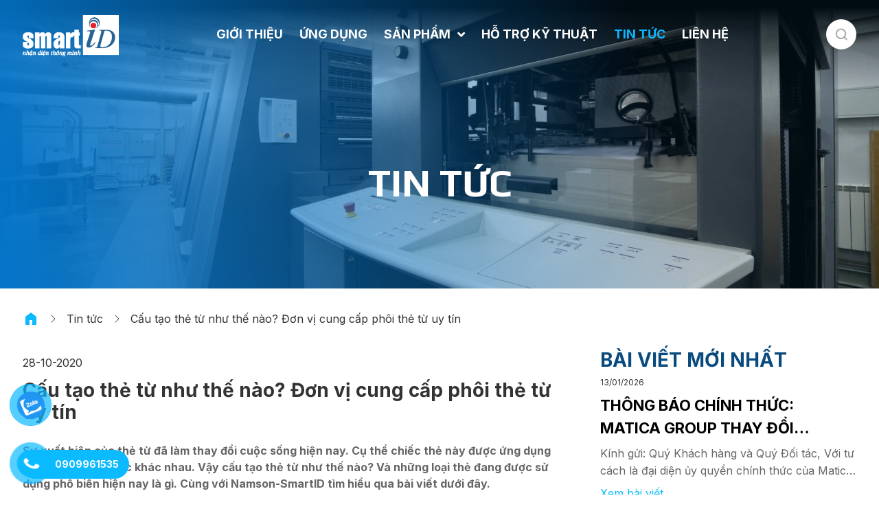

--- FILE ---
content_type: text/html; charset=UTF-8
request_url: https://smartid.vn/cau-tao-the-tu-nhu-the-nao-don-vi-cung-cap-phoi-the-tu-uy-tin/
body_size: 27513
content:
<!doctype html>
<html lang="vi" class="font-body text-subtleText">
<head><meta charset="UTF-8"><script>if(navigator.userAgent.match(/MSIE|Internet Explorer/i)||navigator.userAgent.match(/Trident\/7\..*?rv:11/i)){var href=document.location.href;if(!href.match(/[?&]nowprocket/)){if(href.indexOf("?")==-1){if(href.indexOf("#")==-1){document.location.href=href+"?nowprocket=1"}else{document.location.href=href.replace("#","?nowprocket=1#")}}else{if(href.indexOf("#")==-1){document.location.href=href+"&nowprocket=1"}else{document.location.href=href.replace("#","&nowprocket=1#")}}}}</script><script>(()=>{class RocketLazyLoadScripts{constructor(){this.v="1.2.6",this.triggerEvents=["keydown","mousedown","mousemove","touchmove","touchstart","touchend","wheel"],this.userEventHandler=this.t.bind(this),this.touchStartHandler=this.i.bind(this),this.touchMoveHandler=this.o.bind(this),this.touchEndHandler=this.h.bind(this),this.clickHandler=this.u.bind(this),this.interceptedClicks=[],this.interceptedClickListeners=[],this.l(this),window.addEventListener("pageshow",(t=>{this.persisted=t.persisted,this.everythingLoaded&&this.m()})),this.CSPIssue=sessionStorage.getItem("rocketCSPIssue"),document.addEventListener("securitypolicyviolation",(t=>{this.CSPIssue||"script-src-elem"!==t.violatedDirective||"data"!==t.blockedURI||(this.CSPIssue=!0,sessionStorage.setItem("rocketCSPIssue",!0))})),document.addEventListener("DOMContentLoaded",(()=>{this.k()})),this.delayedScripts={normal:[],async:[],defer:[]},this.trash=[],this.allJQueries=[]}p(t){document.hidden?t.t():(this.triggerEvents.forEach((e=>window.addEventListener(e,t.userEventHandler,{passive:!0}))),window.addEventListener("touchstart",t.touchStartHandler,{passive:!0}),window.addEventListener("mousedown",t.touchStartHandler),document.addEventListener("visibilitychange",t.userEventHandler))}_(){this.triggerEvents.forEach((t=>window.removeEventListener(t,this.userEventHandler,{passive:!0}))),document.removeEventListener("visibilitychange",this.userEventHandler)}i(t){"HTML"!==t.target.tagName&&(window.addEventListener("touchend",this.touchEndHandler),window.addEventListener("mouseup",this.touchEndHandler),window.addEventListener("touchmove",this.touchMoveHandler,{passive:!0}),window.addEventListener("mousemove",this.touchMoveHandler),t.target.addEventListener("click",this.clickHandler),this.L(t.target,!0),this.S(t.target,"onclick","rocket-onclick"),this.C())}o(t){window.removeEventListener("touchend",this.touchEndHandler),window.removeEventListener("mouseup",this.touchEndHandler),window.removeEventListener("touchmove",this.touchMoveHandler,{passive:!0}),window.removeEventListener("mousemove",this.touchMoveHandler),t.target.removeEventListener("click",this.clickHandler),this.L(t.target,!1),this.S(t.target,"rocket-onclick","onclick"),this.M()}h(){window.removeEventListener("touchend",this.touchEndHandler),window.removeEventListener("mouseup",this.touchEndHandler),window.removeEventListener("touchmove",this.touchMoveHandler,{passive:!0}),window.removeEventListener("mousemove",this.touchMoveHandler)}u(t){t.target.removeEventListener("click",this.clickHandler),this.L(t.target,!1),this.S(t.target,"rocket-onclick","onclick"),this.interceptedClicks.push(t),t.preventDefault(),t.stopPropagation(),t.stopImmediatePropagation(),this.M()}O(){window.removeEventListener("touchstart",this.touchStartHandler,{passive:!0}),window.removeEventListener("mousedown",this.touchStartHandler),this.interceptedClicks.forEach((t=>{t.target.dispatchEvent(new MouseEvent("click",{view:t.view,bubbles:!0,cancelable:!0}))}))}l(t){EventTarget.prototype.addEventListenerWPRocketBase=EventTarget.prototype.addEventListener,EventTarget.prototype.addEventListener=function(e,i,o){"click"!==e||t.windowLoaded||i===t.clickHandler||t.interceptedClickListeners.push({target:this,func:i,options:o}),(this||window).addEventListenerWPRocketBase(e,i,o)}}L(t,e){this.interceptedClickListeners.forEach((i=>{i.target===t&&(e?t.removeEventListener("click",i.func,i.options):t.addEventListener("click",i.func,i.options))})),t.parentNode!==document.documentElement&&this.L(t.parentNode,e)}D(){return new Promise((t=>{this.P?this.M=t:t()}))}C(){this.P=!0}M(){this.P=!1}S(t,e,i){t.hasAttribute&&t.hasAttribute(e)&&(event.target.setAttribute(i,event.target.getAttribute(e)),event.target.removeAttribute(e))}t(){this._(this),"loading"===document.readyState?document.addEventListener("DOMContentLoaded",this.R.bind(this)):this.R()}k(){let t=[];document.querySelectorAll("script[type=rocketlazyloadscript][data-rocket-src]").forEach((e=>{let i=e.getAttribute("data-rocket-src");if(i&&!i.startsWith("data:")){0===i.indexOf("//")&&(i=location.protocol+i);try{const o=new URL(i).origin;o!==location.origin&&t.push({src:o,crossOrigin:e.crossOrigin||"module"===e.getAttribute("data-rocket-type")})}catch(t){}}})),t=[...new Map(t.map((t=>[JSON.stringify(t),t]))).values()],this.T(t,"preconnect")}async R(){this.lastBreath=Date.now(),this.j(this),this.F(this),this.I(),this.W(),this.q(),await this.A(this.delayedScripts.normal),await this.A(this.delayedScripts.defer),await this.A(this.delayedScripts.async);try{await this.U(),await this.H(this),await this.J()}catch(t){console.error(t)}window.dispatchEvent(new Event("rocket-allScriptsLoaded")),this.everythingLoaded=!0,this.D().then((()=>{this.O()})),this.N()}W(){document.querySelectorAll("script[type=rocketlazyloadscript]").forEach((t=>{t.hasAttribute("data-rocket-src")?t.hasAttribute("async")&&!1!==t.async?this.delayedScripts.async.push(t):t.hasAttribute("defer")&&!1!==t.defer||"module"===t.getAttribute("data-rocket-type")?this.delayedScripts.defer.push(t):this.delayedScripts.normal.push(t):this.delayedScripts.normal.push(t)}))}async B(t){if(await this.G(),!0!==t.noModule||!("noModule"in HTMLScriptElement.prototype))return new Promise((e=>{let i;function o(){(i||t).setAttribute("data-rocket-status","executed"),e()}try{if(navigator.userAgent.indexOf("Firefox/")>0||""===navigator.vendor||this.CSPIssue)i=document.createElement("script"),[...t.attributes].forEach((t=>{let e=t.nodeName;"type"!==e&&("data-rocket-type"===e&&(e="type"),"data-rocket-src"===e&&(e="src"),i.setAttribute(e,t.nodeValue))})),t.text&&(i.text=t.text),i.hasAttribute("src")?(i.addEventListener("load",o),i.addEventListener("error",(function(){i.setAttribute("data-rocket-status","failed-network"),e()})),setTimeout((()=>{i.isConnected||e()}),1)):(i.text=t.text,o()),t.parentNode.replaceChild(i,t);else{const i=t.getAttribute("data-rocket-type"),s=t.getAttribute("data-rocket-src");i?(t.type=i,t.removeAttribute("data-rocket-type")):t.removeAttribute("type"),t.addEventListener("load",o),t.addEventListener("error",(i=>{this.CSPIssue&&i.target.src.startsWith("data:")?(console.log("WPRocket: data-uri blocked by CSP -> fallback"),t.removeAttribute("src"),this.B(t).then(e)):(t.setAttribute("data-rocket-status","failed-network"),e())})),s?(t.removeAttribute("data-rocket-src"),t.src=s):t.src="data:text/javascript;base64,"+window.btoa(unescape(encodeURIComponent(t.text)))}}catch(i){t.setAttribute("data-rocket-status","failed-transform"),e()}}));t.setAttribute("data-rocket-status","skipped")}async A(t){const e=t.shift();return e&&e.isConnected?(await this.B(e),this.A(t)):Promise.resolve()}q(){this.T([...this.delayedScripts.normal,...this.delayedScripts.defer,...this.delayedScripts.async],"preload")}T(t,e){var i=document.createDocumentFragment();t.forEach((t=>{const o=t.getAttribute&&t.getAttribute("data-rocket-src")||t.src;if(o&&!o.startsWith("data:")){const s=document.createElement("link");s.href=o,s.rel=e,"preconnect"!==e&&(s.as="script"),t.getAttribute&&"module"===t.getAttribute("data-rocket-type")&&(s.crossOrigin=!0),t.crossOrigin&&(s.crossOrigin=t.crossOrigin),t.integrity&&(s.integrity=t.integrity),i.appendChild(s),this.trash.push(s)}})),document.head.appendChild(i)}j(t){let e={};function i(i,o){return e[o].eventsToRewrite.indexOf(i)>=0&&!t.everythingLoaded?"rocket-"+i:i}function o(t,o){!function(t){e[t]||(e[t]={originalFunctions:{add:t.addEventListener,remove:t.removeEventListener},eventsToRewrite:[]},t.addEventListener=function(){arguments[0]=i(arguments[0],t),e[t].originalFunctions.add.apply(t,arguments)},t.removeEventListener=function(){arguments[0]=i(arguments[0],t),e[t].originalFunctions.remove.apply(t,arguments)})}(t),e[t].eventsToRewrite.push(o)}function s(e,i){let o=e[i];e[i]=null,Object.defineProperty(e,i,{get:()=>o||function(){},set(s){t.everythingLoaded?o=s:e["rocket"+i]=o=s}})}o(document,"DOMContentLoaded"),o(window,"DOMContentLoaded"),o(window,"load"),o(window,"pageshow"),o(document,"readystatechange"),s(document,"onreadystatechange"),s(window,"onload"),s(window,"onpageshow");try{Object.defineProperty(document,"readyState",{get:()=>t.rocketReadyState,set(e){t.rocketReadyState=e},configurable:!0}),document.readyState="loading"}catch(t){console.log("WPRocket DJE readyState conflict, bypassing")}}F(t){let e;function i(e){return t.everythingLoaded?e:e.split(" ").map((t=>"load"===t||0===t.indexOf("load.")?"rocket-jquery-load":t)).join(" ")}function o(o){function s(t){const e=o.fn[t];o.fn[t]=o.fn.init.prototype[t]=function(){return this[0]===window&&("string"==typeof arguments[0]||arguments[0]instanceof String?arguments[0]=i(arguments[0]):"object"==typeof arguments[0]&&Object.keys(arguments[0]).forEach((t=>{const e=arguments[0][t];delete arguments[0][t],arguments[0][i(t)]=e}))),e.apply(this,arguments),this}}o&&o.fn&&!t.allJQueries.includes(o)&&(o.fn.ready=o.fn.init.prototype.ready=function(e){return t.domReadyFired?e.bind(document)(o):document.addEventListener("rocket-DOMContentLoaded",(()=>e.bind(document)(o))),o([])},s("on"),s("one"),t.allJQueries.push(o)),e=o}o(window.jQuery),Object.defineProperty(window,"jQuery",{get:()=>e,set(t){o(t)}})}async H(t){const e=document.querySelector("script[data-webpack]");e&&(await async function(){return new Promise((t=>{e.addEventListener("load",t),e.addEventListener("error",t)}))}(),await t.K(),await t.H(t))}async U(){this.domReadyFired=!0;try{document.readyState="interactive"}catch(t){}await this.G(),document.dispatchEvent(new Event("rocket-readystatechange")),await this.G(),document.rocketonreadystatechange&&document.rocketonreadystatechange(),await this.G(),document.dispatchEvent(new Event("rocket-DOMContentLoaded")),await this.G(),window.dispatchEvent(new Event("rocket-DOMContentLoaded"))}async J(){try{document.readyState="complete"}catch(t){}await this.G(),document.dispatchEvent(new Event("rocket-readystatechange")),await this.G(),document.rocketonreadystatechange&&document.rocketonreadystatechange(),await this.G(),window.dispatchEvent(new Event("rocket-load")),await this.G(),window.rocketonload&&window.rocketonload(),await this.G(),this.allJQueries.forEach((t=>t(window).trigger("rocket-jquery-load"))),await this.G();const t=new Event("rocket-pageshow");t.persisted=this.persisted,window.dispatchEvent(t),await this.G(),window.rocketonpageshow&&window.rocketonpageshow({persisted:this.persisted}),this.windowLoaded=!0}m(){document.onreadystatechange&&document.onreadystatechange(),window.onload&&window.onload(),window.onpageshow&&window.onpageshow({persisted:this.persisted})}I(){const t=new Map;document.write=document.writeln=function(e){const i=document.currentScript;i||console.error("WPRocket unable to document.write this: "+e);const o=document.createRange(),s=i.parentElement;let n=t.get(i);void 0===n&&(n=i.nextSibling,t.set(i,n));const c=document.createDocumentFragment();o.setStart(c,0),c.appendChild(o.createContextualFragment(e)),s.insertBefore(c,n)}}async G(){Date.now()-this.lastBreath>45&&(await this.K(),this.lastBreath=Date.now())}async K(){return document.hidden?new Promise((t=>setTimeout(t))):new Promise((t=>requestAnimationFrame(t)))}N(){this.trash.forEach((t=>t.remove()))}static run(){const t=new RocketLazyLoadScripts;t.p(t)}}RocketLazyLoadScripts.run()})();</script>
    
    <meta name="viewport" content="width=device-width, user-scalable=no, initial-scale=1.0, maximum-scale=1.0, minimum-scale=1.0">
    <meta http-equiv="X-UA-Compatible" content="ie=edge">
    <link rel="preconnect" href="https://fonts.googleapis.com">
    <link rel="preconnect" href="https://fonts.gstatic.com" crossorigin>
    <meta name='robots' content='index, follow, max-image-preview:large, max-snippet:-1, max-video-preview:-1' />
	<style>img:is([sizes="auto" i], [sizes^="auto," i]) { contain-intrinsic-size: 3000px 1500px }</style>
	
	<!-- This site is optimized with the Yoast SEO plugin v26.7 - https://yoast.com/wordpress/plugins/seo/ -->
	<title>Cấu tạo thẻ từ như thế nào? Đơn vị cung cấp phôi thẻ từ uy tín - SmartID</title>
	<link rel="canonical" href="https://smartid.vn/cau-tao-the-tu-nhu-the-nao-don-vi-cung-cap-phoi-the-tu-uy-tin/" />
	<meta property="og:locale" content="vi_VN" />
	<meta property="og:type" content="article" />
	<meta property="og:title" content="Cấu tạo thẻ từ như thế nào? Đơn vị cung cấp phôi thẻ từ uy tín - SmartID" />
	<meta property="og:description" content="Cấu tạo thẻ từ như thế n&agrave;o? C&aacute;c loại thẻ từ đang được ứng dụng v&agrave; sử dụng phổ biến trong đời sống hiện nay." />
	<meta property="og:url" content="https://smartid.vn/cau-tao-the-tu-nhu-the-nao-don-vi-cung-cap-phoi-the-tu-uy-tin/" />
	<meta property="og:site_name" content="SmartID" />
	<meta property="article:published_time" content="2020-10-27T20:21:57+00:00" />
	<meta property="og:image" content="https://smartid.vn/templates/pictures/content/image/cau-tao-the-tu-1.jpg" />
	<meta name="author" content="dev" />
	<meta name="twitter:card" content="summary_large_image" />
	<meta name="twitter:label1" content="Được viết bởi" />
	<meta name="twitter:data1" content="dev" />
	<meta name="twitter:label2" content="Ước tính thời gian đọc" />
	<meta name="twitter:data2" content="10 phút" />
	<script type="application/ld+json" class="yoast-schema-graph">{"@context":"https://schema.org","@graph":[{"@type":"Article","@id":"https://smartid.vn/cau-tao-the-tu-nhu-the-nao-don-vi-cung-cap-phoi-the-tu-uy-tin/#article","isPartOf":{"@id":"https://smartid.vn/cau-tao-the-tu-nhu-the-nao-don-vi-cung-cap-phoi-the-tu-uy-tin/"},"author":{"name":"dev","@id":"https://smartid.vn/#/schema/person/c36a6011535e6eb5ee47557f85b78964"},"headline":"Cấu tạo thẻ từ như thế nào? Đơn vị cung cấp phôi thẻ từ uy tín","datePublished":"2020-10-27T20:21:57+00:00","mainEntityOfPage":{"@id":"https://smartid.vn/cau-tao-the-tu-nhu-the-nao-don-vi-cung-cap-phoi-the-tu-uy-tin/"},"wordCount":2027,"commentCount":0,"image":{"@id":"https://smartid.vn/cau-tao-the-tu-nhu-the-nao-don-vi-cung-cap-phoi-the-tu-uy-tin/#primaryimage"},"thumbnailUrl":"https://smartid.vn/templates/pictures/content/image/cau-tao-the-tu-1.jpg","articleSection":["Tin tức"],"inLanguage":"vi","potentialAction":[{"@type":"CommentAction","name":"Comment","target":["https://smartid.vn/cau-tao-the-tu-nhu-the-nao-don-vi-cung-cap-phoi-the-tu-uy-tin/#respond"]}]},{"@type":"WebPage","@id":"https://smartid.vn/cau-tao-the-tu-nhu-the-nao-don-vi-cung-cap-phoi-the-tu-uy-tin/","url":"https://smartid.vn/cau-tao-the-tu-nhu-the-nao-don-vi-cung-cap-phoi-the-tu-uy-tin/","name":"Cấu tạo thẻ từ như thế nào? Đơn vị cung cấp phôi thẻ từ uy tín - SmartID","isPartOf":{"@id":"https://smartid.vn/#website"},"primaryImageOfPage":{"@id":"https://smartid.vn/cau-tao-the-tu-nhu-the-nao-don-vi-cung-cap-phoi-the-tu-uy-tin/#primaryimage"},"image":{"@id":"https://smartid.vn/cau-tao-the-tu-nhu-the-nao-don-vi-cung-cap-phoi-the-tu-uy-tin/#primaryimage"},"thumbnailUrl":"https://smartid.vn/templates/pictures/content/image/cau-tao-the-tu-1.jpg","datePublished":"2020-10-27T20:21:57+00:00","author":{"@id":"https://smartid.vn/#/schema/person/c36a6011535e6eb5ee47557f85b78964"},"breadcrumb":{"@id":"https://smartid.vn/cau-tao-the-tu-nhu-the-nao-don-vi-cung-cap-phoi-the-tu-uy-tin/#breadcrumb"},"inLanguage":"vi","potentialAction":[{"@type":"ReadAction","target":["https://smartid.vn/cau-tao-the-tu-nhu-the-nao-don-vi-cung-cap-phoi-the-tu-uy-tin/"]}]},{"@type":"ImageObject","inLanguage":"vi","@id":"https://smartid.vn/cau-tao-the-tu-nhu-the-nao-don-vi-cung-cap-phoi-the-tu-uy-tin/#primaryimage","url":"https://smartid.vn/templates/pictures/content/image/cau-tao-the-tu-1.jpg","contentUrl":"https://smartid.vn/templates/pictures/content/image/cau-tao-the-tu-1.jpg"},{"@type":"BreadcrumbList","@id":"https://smartid.vn/cau-tao-the-tu-nhu-the-nao-don-vi-cung-cap-phoi-the-tu-uy-tin/#breadcrumb","itemListElement":[{"@type":"ListItem","position":1,"name":"Trang chủ","item":"https://smartid.vn/"},{"@type":"ListItem","position":2,"name":"Tin tức","item":"https://smartid.vn/tin-tuc/"},{"@type":"ListItem","position":3,"name":"Cấu tạo thẻ từ như thế nào? Đơn vị cung cấp phôi thẻ từ uy tín"}]},{"@type":"WebSite","@id":"https://smartid.vn/#website","url":"https://smartid.vn/","name":"SmartID","description":"Nhận diện thông min","potentialAction":[{"@type":"SearchAction","target":{"@type":"EntryPoint","urlTemplate":"https://smartid.vn/?s={search_term_string}"},"query-input":{"@type":"PropertyValueSpecification","valueRequired":true,"valueName":"search_term_string"}}],"inLanguage":"vi"},{"@type":"Person","@id":"https://smartid.vn/#/schema/person/c36a6011535e6eb5ee47557f85b78964","name":"dev","image":{"@type":"ImageObject","inLanguage":"vi","@id":"https://smartid.vn/#/schema/person/image/","url":"https://secure.gravatar.com/avatar/c07aa5506084c1fe76cb2e2a55f7680f?s=96&d=mm&r=g","contentUrl":"https://secure.gravatar.com/avatar/c07aa5506084c1fe76cb2e2a55f7680f?s=96&d=mm&r=g","caption":"dev"},"sameAs":["https://smartid.vn"],"url":"https://smartid.vn/author/dev/"}]}</script>
	<!-- / Yoast SEO plugin. -->


<link rel='dns-prefetch' href='//fonts.googleapis.com' />
<link rel="alternate" type="application/rss+xml" title="SmartID &raquo; Cấu tạo thẻ từ như thế nào? Đơn vị cung cấp phôi thẻ từ uy tín Dòng bình luận" href="https://smartid.vn/cau-tao-the-tu-nhu-the-nao-don-vi-cung-cap-phoi-the-tu-uy-tin/feed/" />
<link rel='stylesheet' id='pzf-style-css' href='https://smartid.vn/wp-content/plugins/button-contact-vr/legacy/css/style.css?ver=1' media='all' />
<link rel='stylesheet' id='font-awesome-all-css' href='https://smartid.vn/wp-content/plugins/jet-menu/assets/public/lib/font-awesome/css/all.min.css?ver=5.12.0' media='all' />
<link rel='stylesheet' id='font-awesome-v4-shims-css' href='https://smartid.vn/wp-content/plugins/jet-menu/assets/public/lib/font-awesome/css/v4-shims.min.css?ver=5.12.0' media='all' />
<link rel='stylesheet' id='jet-menu-public-styles-css' href='https://smartid.vn/wp-content/plugins/jet-menu/assets/public/css/public.css?ver=2.4.11.1' media='all' />
<link rel='stylesheet' id='font-1-css' href='https://fonts.googleapis.com/css2?family=Play%3Awght%40400%3B700&#038;display=swap&#038;ver=6.7.4' media='' />
<link rel='stylesheet' id='font-2-css' href='https://fonts.googleapis.com/css2?family=Inter%3Awght%40100%3B200%3B300%3B400%3B500%3B600%3B700%3B800%3B900&#038;display=swap&#038;ver=6.7.4' media='' />
<link rel='stylesheet' id='mmenu-light-css' href='https://smartid.vn/static/css/mmenu-light.css?ver=6.7.4' media='' />
<link rel='stylesheet' id='splide-css' href='https://smartid.vn/static/css/splide-core.min.css?ver=6.7.4' media='' />
<link rel='stylesheet' id='fancybox-css' href='https://smartid.vn/wp-content/themes/letwebv3-child/static/css/fancybox.css?ver=6.7.4' media='' />
<link rel='stylesheet' id='main-css' href='https://smartid.vn/static/css/style.css?ver=6.7.4' media='' />
<link rel='stylesheet' id='theme-css' href='https://smartid.vn/wp-content/themes/letwebv3-child/static/css/theme.css?v=1748406048&#038;ver=6.7.4' media='' />
<script id="jquery-core-js-extra">
var LETWEB = {"contexts":["singular","post"],"api_url":"https:\/\/smartid.vn\/wp-admin\/admin-ajax.php","child_api_url":"https:\/\/smartid.vn\/wp-admin\/admin-ajax.php?action=lwc_public_api","_lw_nonce":"1eee1581d0","current_lang":"vi","lang_text":{"not_found":"Kh\u00f4ng t\u00ecm th\u1ea5y"},"post_id":"","file":"","thank_you_url":"https:\/\/smartid.vn\/cam-on-da-lien-he\/"};
</script>
<script src="https://smartid.vn/wp-includes/js/jquery/jquery.min.js?ver=3.7.1" id="jquery-core-js"></script>
<script src="https://smartid.vn/wp-includes/js/jquery/jquery-migrate.min.js?ver=3.4.1" id="jquery-migrate-js"></script>
<link rel="https://api.w.org/" href="https://smartid.vn/wp-json/" /><link rel="alternate" title="JSON" type="application/json" href="https://smartid.vn/wp-json/wp/v2/posts/3662" /><link rel="EditURI" type="application/rsd+xml" title="RSD" href="https://smartid.vn/xmlrpc.php?rsd" />
<link rel='shortlink' href='https://smartid.vn/?p=3662' />
<link rel="alternate" title="oNhúng (JSON)" type="application/json+oembed" href="https://smartid.vn/wp-json/oembed/1.0/embed?url=https%3A%2F%2Fsmartid.vn%2Fcau-tao-the-tu-nhu-the-nao-don-vi-cung-cap-phoi-the-tu-uy-tin%2F" />
<link rel="alternate" title="oNhúng (XML)" type="text/xml+oembed" href="https://smartid.vn/wp-json/oembed/1.0/embed?url=https%3A%2F%2Fsmartid.vn%2Fcau-tao-the-tu-nhu-the-nao-don-vi-cung-cap-phoi-the-tu-uy-tin%2F&#038;format=xml" />
	<noscript><style>.woocommerce-product-gallery{ opacity: 1 !important; }</style></noscript>
	<meta name="generator" content="Elementor 3.28.3; features: additional_custom_breakpoints, e_local_google_fonts; settings: css_print_method-internal, google_font-enabled, font_display-auto">
			<style>
				.e-con.e-parent:nth-of-type(n+4):not(.e-lazyloaded):not(.e-no-lazyload),
				.e-con.e-parent:nth-of-type(n+4):not(.e-lazyloaded):not(.e-no-lazyload) * {
					background-image: none !important;
				}
				@media screen and (max-height: 1024px) {
					.e-con.e-parent:nth-of-type(n+3):not(.e-lazyloaded):not(.e-no-lazyload),
					.e-con.e-parent:nth-of-type(n+3):not(.e-lazyloaded):not(.e-no-lazyload) * {
						background-image: none !important;
					}
				}
				@media screen and (max-height: 640px) {
					.e-con.e-parent:nth-of-type(n+2):not(.e-lazyloaded):not(.e-no-lazyload),
					.e-con.e-parent:nth-of-type(n+2):not(.e-lazyloaded):not(.e-no-lazyload) * {
						background-image: none !important;
					}
				}
			</style>
			<style>img.zoooom,.zoooom img{padding:0!important;}.dialog-lightbox-widget-content[style] { top: 0 !important; left: 0 !important;}body.elementor-editor-active .zoooom::before { content: "\f179     Zoom applied to the image. Check on the frontend"; position: absolute; margin-top: 12px; text-align: right; background-color: white; line-height: 1.4em; left: 5%; padding: 0 10px 6px; font-family: dashicons; font-size: 0.9em; font-style: italic; z-index: 20; }</style><script type="rocketlazyloadscript"></script><link rel="icon" href="https://smartid.vn/wp-content/uploads/2023/09/cropped-Logo-32x32.jpg" sizes="32x32" />
<link rel="icon" href="https://smartid.vn/wp-content/uploads/2023/09/cropped-Logo-192x192.jpg" sizes="192x192" />
<link rel="apple-touch-icon" href="https://smartid.vn/wp-content/uploads/2023/09/cropped-Logo-180x180.jpg" />
<meta name="msapplication-TileImage" content="https://smartid.vn/wp-content/uploads/2023/09/cropped-Logo-270x270.jpg" />
		<style id="wp-custom-css">
			.search-box {
	border-width: 0;
	border-radius: 0;
	outline: 0 !important;
}		</style>
		<noscript><style id="rocket-lazyload-nojs-css">.rll-youtube-player, [data-lazy-src]{display:none !important;}</style></noscript>    <meta name="google-site-verification" content="EVZc58GXVcnXlcpjvjmL-9Lk22p_2oAtEsdIhMBZffo" />
<!--Google Analytics-->
<script type="rocketlazyloadscript" data-rocket-type="text/javascript">

  var _gaq = _gaq || [];
  _gaq.push(['_setAccount', 'UA-178258393-1']);
  _gaq.push(['_trackPageview']);

  (function() {
    var ga = document.createElement('script'); ga.type = 'text/javascript'; ga.async = true;
    ga.src = ('https:' == document.location.protocol ? 'https://ssl' : 'http://www') + '.google-analytics.com/ga.js';
    var s = document.getElementsByTagName('script')[0]; s.parentNode.insertBefore(ga, s);
  })();

</script>

<!-- Google Tag Manager -->
<script type="rocketlazyloadscript" data-rocket-type="text/javascript">
(function(w,d,s,l,i) {
	w[l]=w[l]||[];
	w[l].push( {
	'gtm.start':new Date().getTime(),
	event:'gtm.js'
	});
	var f=d.getElementsByTagName(s)[0],
	j=d.createElement(s),
	dl=l!='dataLayer'?'&l='+l:'';
	j.async=true;j.src='https://www.googletagmanager.com/gtm.js?id='+i+dl;f.parentNode.insertBefore(j,f);
	})
	(window,document,'script','dataLayer','GTM-5TRCDBZ');
</script>
<!-- End Google Tag Manager -->
<script type="rocketlazyloadscript" data-rocket-type="text/javascript">
    (function(c,l,a,r,i,t,y){
        c[a]=c[a]||function(){(c[a].q=c[a].q||[]).push(arguments)};
        t=l.createElement(r);t.async=1;t.src="https://www.clarity.ms/tag/"+i;
        y=l.getElementsByTagName(r)[0];y.parentNode.insertBefore(t,y);
    })(window, document, "clarity", "script", "li6nvnabay");
</script>
<!-- Google Tag Manager -->
<script type="rocketlazyloadscript">(function(w,d,s,l,i){w[l]=w[l]||[];w[l].push({'gtm.start':
new Date().getTime(),event:'gtm.js'});var f=d.getElementsByTagName(s)[0],
j=d.createElement(s),dl=l!='dataLayer'?'&l='+l:'';j.async=true;j.src=
'https://www.googletagmanager.com/gtm.js?id='+i+dl;f.parentNode.insertBefore(j,f);
})(window,document,'script','dataLayer','GTM-KQWQTQ8W');</script>
<!-- End Google Tag Manager -->

<!-- Google Tag Manager VTM-->
<script type="rocketlazyloadscript">(function(w,d,s,l,i){w[l]=w[l]||[];w[l].push({'gtm.start':
new Date().getTime(),event:'gtm.js'});var f=d.getElementsByTagName(s)[0],
j=d.createElement(s),dl=l!='dataLayer'?'&l='+l:'';j.async=true;j.src=
'https://www.googletagmanager.com/gtm.js?id='+i+dl;f.parentNode.insertBefore(j,f);
})(window,document,'script','dataLayer','GTM-5K3KRBSS');</script>
<!-- End Google Tag Manager VTM--><meta name="generator" content="WP Rocket 3.17.4" data-wpr-features="wpr_delay_js wpr_lazyload_images wpr_lazyload_iframes wpr_image_dimensions wpr_desktop wpr_preload_links" /></head>
<body class="post-template-default single single-post postid-3662 single-format-standard theme-letwebv3 woocommerce-no-js jet-desktop-menu-active elementor-default elementor-kit-5" x-data="{ atTop: window.pageYOffset > 20, turnOffNotification: false}" x-on:scroll.window="atTop = (window.pageYOffset > 20) ? false : true;">
<!-- Google Tag Manager (noscript) -->
<noscript><iframe src="https://www.googletagmanager.com/ns.html?id=GTM-5TRCDBZ" height="0" width="0" style="display:none;visibility:hidden"></iframe></noscript>
<!-- End Google Tag Manager (noscript) -->
<!-- Google Tag Manager (noscript) -->
<noscript><iframe src="https://www.googletagmanager.com/ns.html?id=GTM-KQWQTQ8W"
height="0" width="0" style="display:none;visibility:hidden"></iframe></noscript>
<!-- End Google Tag Manager (noscript) -->

<!-- Google Tag Manager (noscript) VTM-->
<noscript><iframe src="https://www.googletagmanager.com/ns.html?id=GTM-5K3KRBSS"
height="0" width="0" style="display:none;visibility:hidden"></iframe></noscript>
<!-- End Google Tag Manager (noscript) VTM--><header class="fixed z-[800] w-full header-page " :class="{ 'header-on-scroll': !atTop }">
        <div class="relative"
        >
        <div class="container flex items-center justify-between">
            <div class="logo">
                <div class="transition-all duration-700 w-[140px] h-[55px]">
                    <a href="https://smartid.vn">
                        <img width="508" height="218" src="data:image/svg+xml,%3Csvg%20xmlns='http://www.w3.org/2000/svg'%20viewBox='0%200%20508%20218'%3E%3C/svg%3E" alt="logo_image" data-lazy-src="https://smartid.vn/wp-content/uploads/2023/07/smartid_logo.png"><noscript><img width="508" height="218" src="https://smartid.vn/wp-content/uploads/2023/07/smartid_logo.png" alt="logo_image"></noscript>
                    </a>
                </div>
            </div>

            <div class="menu lg:block hidden">
                <div class="jet-menu-container"><div class="jet-menu-inner"><ul class="jet-menu jet-menu--animation-type-fade"><li id="jet-menu-item-2175" class="jet-menu-item jet-menu-item-type-post_type jet-menu-item-object-page jet-no-roll-up jet-simple-menu-item jet-regular-item jet-menu-item-2175 "><a href="https://smartid.vn/gioi-thieu/" class="py-4 uppercase"><div class="jet-menu-item-wrapper"><div class="jet-menu-title">Giới thiệu</div></div></a></li>
<li id="jet-menu-item-2303" class="jet-menu-item jet-menu-item-type-post_type_archive jet-menu-item-object-vt_ung_dung jet-no-roll-up jet-simple-menu-item jet-regular-item jet-menu-item-2303 "><a href="https://smartid.vn/ung-dung/" class="py-4 uppercase"><div class="jet-menu-item-wrapper"><div class="jet-menu-title">Ứng dụng</div></div></a></li>
<li id="jet-menu-item-2178" class="jet-menu-item jet-menu-item-type-post_type jet-menu-item-object-page jet-no-roll-up jet-mega-menu-item jet-regular-item jet-menu-item-has-children jet-menu-item-2178 "><a href="https://smartid.vn/san-pham/" class="py-4 uppercase"><div class="jet-menu-item-wrapper"><div class="jet-menu-title">Sản phẩm</div><i class="jet-dropdown-arrow fa fa-angle-down"></i></div></a><div class="jet-sub-mega-menu" data-template-id="2191">		<div data-elementor-type="wp-post" data-elementor-id="2191" class="elementor elementor-2191">
						<section class="elementor-section elementor-top-section elementor-element elementor-element-2a0b226 elementor-section-boxed elementor-section-height-default elementor-section-height-default" data-id="2a0b226" data-element_type="section">
						<div class="elementor-container elementor-column-gap-default">
					<div class="elementor-column elementor-col-33 elementor-top-column elementor-element elementor-element-5f0629e" data-id="5f0629e" data-element_type="column">
			<div class="elementor-widget-wrap elementor-element-populated">
						<div class="elementor-element elementor-element-cc84e6b elementor-widget__width-initial elementor-widget elementor-widget-lw_mega_menu_item" data-id="cc84e6b" data-element_type="widget" data-widget_type="lw_mega_menu_item.default">
				<div class="elementor-widget-container">
					<div class="sub-menu-item sub-menu-item-have-children">
    <div x-data="{currentActive: 2351}">
        <p class="leading-[1.25]">DANH MỤC SẢN PHẨM</p>
        <ul class="sub-2-menu">
                                            <li class="sub-2-menu-item sub-2-menu-item-has-children">
                    <div class="flex">
                                                    <p class="uppercase !text-[#000] leading-7" @click="currentActive = ( currentActive == 2351 ? 0 : currentActive = 2351)">
                                                                                MÁY IN THẺ NHỰA                                                    </p>
                                                    <div class="icon-sub-2-menu" @click="currentActive = ( currentActive == 2351 ? 0 : currentActive = 2351)" :class="{ 'icon-active': currentActive == 2351 }"></div>
                                            </div>
                                            <ul class="sub-3-menu" :class="{ 'active': currentActive == 2351 }">
                                                            <li class="sub-3-menu-item font-normal text-[#000] hover:text-secondary-2">
                                    <a href="https://smartid.vn/danh-muc-san-pham/may-in-the-nhua/may-in-the-nhua-identis-y/">Máy in thẻ nhựa Identis - Ý</a>
                                </li>
                                                            <li class="sub-3-menu-item font-normal text-[#000] hover:text-secondary-2">
                                    <a href="https://smartid.vn/danh-muc-san-pham/may-in-the-nhua/may-in-the-nhua-hiti-dai-loan/">Máy in thẻ nhựa HiTi - Đài loan</a>
                                </li>
                                                            <li class="sub-3-menu-item font-normal text-[#000] hover:text-secondary-2">
                                    <a href="https://smartid.vn/danh-muc-san-pham/may-in-the-nhua/may-in-the-nhua-nisca-nhat/">Máy in thẻ nhựa Nisca - Nhật</a>
                                </li>
                                                            <li class="sub-3-menu-item font-normal text-[#000] hover:text-secondary-2">
                                    <a href="https://smartid.vn/danh-muc-san-pham/may-in-the-nhua/may-in-the-soild-han-quoc/">Máy in thẻ nhựa Solid - Hàn Quốc</a>
                                </li>
                                                            <li class="sub-3-menu-item font-normal text-[#000] hover:text-secondary-2">
                                    <a href="https://smartid.vn/danh-muc-san-pham/may-in-the-nhua/may-in-the-nhua-swiftpro-nhat-ban-vi/">Máy in thẻ nhựa Swiftpro - Nhật Bản</a>
                                </li>
                                                            <li class="sub-3-menu-item font-normal text-[#000] hover:text-secondary-2">
                                    <a href="https://smartid.vn/danh-muc-san-pham/may-in-the-nhua/may-in-the-nhua-bao-mat/">Máy in thẻ nhựa bảo mật</a>
                                </li>
                                                            <li class="sub-3-menu-item font-normal text-[#000] hover:text-secondary-2">
                                    <a href="https://smartid.vn/danh-muc-san-pham/may-in-the-nhua/may-in-visa-ho-chieu-dap-noi/">Máy in Visa - Hộ chiếu - Dập nổi</a>
                                </li>
                                                            <li class="sub-3-menu-item font-normal text-[#000] hover:text-secondary-2">
                                    <a href="https://smartid.vn/danh-muc-san-pham/may-in-the-nhua/phan-mem-in-the-nhua/">Phần mềm in thẻ nhựa</a>
                                </li>
                                                    </ul>
                                    </li>
                                            <li class="sub-2-menu-item sub-2-menu-item-has-children">
                    <div class="flex">
                                                    <p class="uppercase !text-[#000] leading-7" @click="currentActive = ( currentActive == 2345 ? 0 : currentActive = 2345)">
                                                                                MÁY IN - BẾ TEM NHÃN                                                    </p>
                                                    <div class="icon-sub-2-menu" @click="currentActive = ( currentActive == 2345 ? 0 : currentActive = 2345)" :class="{ 'icon-active': currentActive == 2345 }"></div>
                                            </div>
                                            <ul class="sub-3-menu" :class="{ 'active': currentActive == 2345 }">
                                                            <li class="sub-3-menu-item font-normal text-[#000] hover:text-secondary-2">
                                    <a href="https://smartid.vn/danh-muc-san-pham/may-in-be-tem-nhan/may-in-ma-vach-tem-nhan/">Máy in mã vạch - tem nhãn</a>
                                </li>
                                                            <li class="sub-3-menu-item font-normal text-[#000] hover:text-secondary-2">
                                    <a href="https://smartid.vn/danh-muc-san-pham/may-in-be-tem-nhan/may-quet-ma-vach/">Máy quét mã vạch</a>
                                </li>
                                                            <li class="sub-3-menu-item font-normal text-[#000] hover:text-secondary-2">
                                    <a href="https://smartid.vn/danh-muc-san-pham/may-in-be-tem-nhan/may-in-hoa-don/">Máy in hoá đơn</a>
                                </li>
                                                            <li class="sub-3-menu-item font-normal text-[#000] hover:text-secondary-2">
                                    <a href="https://smartid.vn/danh-muc-san-pham/may-in-be-tem-nhan/he-thong-ban-hang-pos/">Hệ thống bán hàng POS</a>
                                </li>
                                                            <li class="sub-3-menu-item font-normal text-[#000] hover:text-secondary-2">
                                    <a href="https://smartid.vn/danh-muc-san-pham/may-in-be-tem-nhan/may-kiem-kho/">Máy kiểm kho</a>
                                </li>
                                                    </ul>
                                    </li>
                                            <li class="sub-2-menu-item ">
                    <div class="flex">
                                                    <p class="uppercase !text-[#000] leading-7">
                                                    <a class="!text-[#000]" href="https://smartid.vn/danh-muc-san-pham/may-cat-decal/">                            MÁY CẮT DECAL                            </a>                        </p>
                                            </div>
                                    </li>
                                            <li class="sub-2-menu-item sub-2-menu-item-has-children">
                    <div class="flex">
                                                    <p class="uppercase !text-[#000] leading-7" @click="currentActive = ( currentActive == 2359 ? 0 : currentActive = 2359)">
                                                                                VẬT TƯ IN THẺ                                                    </p>
                                                    <div class="icon-sub-2-menu" @click="currentActive = ( currentActive == 2359 ? 0 : currentActive = 2359)" :class="{ 'icon-active': currentActive == 2359 }"></div>
                                            </div>
                                            <ul class="sub-3-menu" :class="{ 'active': currentActive == 2359 }">
                                                            <li class="sub-3-menu-item font-normal text-[#000] hover:text-secondary-2">
                                    <a href="https://smartid.vn/danh-muc-san-pham/vat-tu-in-the/vat-tu-may-tem-nhan/">Vật tư máy tem nhãn</a>
                                </li>
                                                            <li class="sub-3-menu-item font-normal text-[#000] hover:text-secondary-2">
                                    <a href="https://smartid.vn/danh-muc-san-pham/vat-tu-in-the/linh-kien-phu-tung-may-in-the/">Linh kiện - phụ tùng máy in thẻ</a>
                                </li>
                                                            <li class="sub-3-menu-item font-normal text-[#000] hover:text-secondary-2">
                                    <a href="https://smartid.vn/danh-muc-san-pham/vat-tu-in-the/dung-cu-ve-sinh-may-in-the-nhua/">Dụng cụ vệ sinh máy in thẻ nhựa</a>
                                </li>
                                                            <li class="sub-3-menu-item font-normal text-[#000] hover:text-secondary-2">
                                    <a href="https://smartid.vn/danh-muc-san-pham/vat-tu-in-the/muc-in-the-nhua/">Mực in thẻ nhựa</a>
                                </li>
                                                            <li class="sub-3-menu-item font-normal text-[#000] hover:text-secondary-2">
                                    <a href="https://smartid.vn/danh-muc-san-pham/vat-tu-in-the/phoi-the-trang-the-tu/">Phôi thẻ trắng, thẻ từ</a>
                                </li>
                                                    </ul>
                                    </li>
                                            <li class="sub-2-menu-item sub-2-menu-item-has-children">
                    <div class="flex">
                                                    <p class="uppercase !text-[#000] leading-7" @click="currentActive = ( currentActive == 6108 ? 0 : currentActive = 6108)">
                                                                                DÂY ĐEO THẺ &amp; PHỤ KIỆN                                                    </p>
                                                    <div class="icon-sub-2-menu" @click="currentActive = ( currentActive == 6108 ? 0 : currentActive = 6108)" :class="{ 'icon-active': currentActive == 6108 }"></div>
                                            </div>
                                            <ul class="sub-3-menu" :class="{ 'active': currentActive == 6108 }">
                                                            <li class="sub-3-menu-item font-normal text-[#000] hover:text-secondary-2">
                                    <a href="https://smartid.vn/danh-muc-san-pham/day-deo-the-phu-kien/day-deo-the-nhan-vien/">DÂY ĐEO THẺ NHÂN VIÊN</a>
                                </li>
                                                            <li class="sub-3-menu-item font-normal text-[#000] hover:text-secondary-2">
                                    <a href="https://smartid.vn/danh-muc-san-pham/day-deo-the-phu-kien/bao-dung-the/">BAO ĐỰNG THẺ</a>
                                </li>
                                                            <li class="sub-3-menu-item font-normal text-[#000] hover:text-secondary-2">
                                    <a href="https://smartid.vn/danh-muc-san-pham/day-deo-the-phu-kien/phu-kien-day-deo-the/">PHỤ KIỆN DÂY ĐEO THẺ</a>
                                </li>
                                                            <li class="sub-3-menu-item font-normal text-[#000] hover:text-secondary-2">
                                    <a href="https://smartid.vn/danh-muc-san-pham/day-deo-the-phu-kien/yoyo/">YOYO</a>
                                </li>
                                                            <li class="sub-3-menu-item font-normal text-[#000] hover:text-secondary-2">
                                    <a href="https://smartid.vn/danh-muc-san-pham/day-deo-the-phu-kien/the-ten-the-deo-su-kien-vi/">THẺ TÊN &amp; THẺ ĐEO SỰ KIỆN</a>
                                </li>
                                                    </ul>
                                    </li>
                    </ul>
    </div>
</div>				</div>
				</div>
					</div>
		</div>
				<div class="elementor-column elementor-col-33 elementor-top-column elementor-element elementor-element-d21563c" data-id="d21563c" data-element_type="column">
			<div class="elementor-widget-wrap elementor-element-populated">
						<div class="elementor-element elementor-element-ca7f3ec elementor-widget elementor-widget-lw_mega_menu_item" data-id="ca7f3ec" data-element_type="widget" data-widget_type="lw_mega_menu_item.default">
				<div class="elementor-widget-container">
					<div class="sub-menu-item sub-menu-item-have-children">
    <div x-data="{currentActive: 2366}">
        <p class="leading-[1.25]">DANH MỤC DỊCH VỤ</p>
        <ul class="sub-2-menu">
                                            <li class="sub-2-menu-item sub-2-menu-item-has-children">
                    <div class="flex">
                                                    <p class="uppercase !text-[#000] leading-7" @click="currentActive = ( currentActive == 2366 ? 0 : currentActive = 2366)">
                                                                                DỊCH VỤ IN THẺ                                                    </p>
                                                    <div class="icon-sub-2-menu" @click="currentActive = ( currentActive == 2366 ? 0 : currentActive = 2366)" :class="{ 'icon-active': currentActive == 2366 }"></div>
                                            </div>
                                            <ul class="sub-3-menu" :class="{ 'active': currentActive == 2366 }">
                                                            <li class="sub-3-menu-item font-normal text-[#000] hover:text-secondary-2">
                                    <a href="https://smartid.vn/dich-vu/dich-vu-in-the/dich-vu-in-the-bao-hanh/">Dịch vụ in thẻ bảo hành</a>
                                </li>
                                                            <li class="sub-3-menu-item font-normal text-[#000] hover:text-secondary-2">
                                    <a href="https://smartid.vn/dich-vu/dich-vu-in-the/dich-vu-in-the-hoc-sinh/">Dịch vụ in thẻ học sinh</a>
                                </li>
                                                            <li class="sub-3-menu-item font-normal text-[#000] hover:text-secondary-2">
                                    <a href="https://smartid.vn/dich-vu/dich-vu-in-the/dich-vu-in-the-nhan-vien/">Dịch vụ in thẻ nhân viên</a>
                                </li>
                                                            <li class="sub-3-menu-item font-normal text-[#000] hover:text-secondary-2">
                                    <a href="https://smartid.vn/dich-vu/dich-vu-in-the/dich-vu-in-the-thanh-vien/">Dịch vụ in thẻ thành viên</a>
                                </li>
                                                    </ul>
                                    </li>
                                            <li class="sub-2-menu-item ">
                    <div class="flex">
                                                    <p class="uppercase !text-[#000] leading-7">
                                                    <a class="!text-[#000]" href="https://smartid.vn/dich-vu/dich-vu-in-tem-nhan/">                            DỊCH VỤ IN TEM NHÃN                            </a>                        </p>
                                            </div>
                                    </li>
                    </ul>
    </div>
</div>				</div>
				</div>
					</div>
		</div>
				<div class="elementor-column elementor-col-33 elementor-top-column elementor-element elementor-element-4be064e" data-id="4be064e" data-element_type="column">
			<div class="elementor-widget-wrap elementor-element-populated">
						<div class="elementor-element elementor-element-55d357f elementor-widget elementor-widget-lw_mega_menu_products" data-id="55d357f" data-element_type="widget" data-widget_type="lw_mega_menu_products.default">
				<div class="elementor-widget-container">
					<div class="sub-menu-item sub-menu-item-have-children"><div>
<p>SẢN PHẨM BÁN CHẠY</p>
<ul class="sub-2-menu flex"><li class="sub-2-menu-item">
    <a href="https://smartid.vn/san-pham/may-in-the-chuyen-tiep-hieu-qua-edisecure-xid8300/">
        <div class="flex flex-col items-center group cursor-pointer">
            <div data-bg="https://smartid.vn/wp-content/uploads/2013/04/May-in-the-XID8300.png" style="" class="relative w-[180px] h-[180px] bg-center bg-no-repeat bg-cover rocket-lazyload"></div>
            <p class="text-16 leading-7 text-gray-80 group-hover:text-secondary-2 font-bold pt-4 max-w-[300px] text-center transition-all duration-300">Máy in thẻ chuyển tiếp hiệu quả Edisecure® XID8300</p>
        </div>
    </a>
</li>
<li class="sub-2-menu-item">
    <a href="https://smartid.vn/san-pham/may-in-the-id-bao-mat-cao-cap-mc310/">
        <div class="flex flex-col items-center group cursor-pointer">
            <div data-bg="https://smartid.vn/wp-content/uploads/2022/02/20-1.png" style="" class="relative w-[180px] h-[180px] bg-center bg-no-repeat bg-cover rocket-lazyload"></div>
            <p class="text-16 leading-7 text-gray-80 group-hover:text-secondary-2 font-bold pt-4 max-w-[300px] text-center transition-all duration-300">Máy in thẻ ID bảo mật cao cấp MC310</p>
        </div>
    </a>
</li>
</ul>
</div></div>				</div>
				</div>
					</div>
		</div>
					</div>
		</section>
				</div>
		</div></li>
<li id="jet-menu-item-2176" class="jet-menu-item jet-menu-item-type-post_type jet-menu-item-object-page jet-no-roll-up jet-simple-menu-item jet-regular-item jet-menu-item-2176 "><a href="https://smartid.vn/ho-tro-ky-thuat/" class="py-4 uppercase"><div class="jet-menu-item-wrapper"><div class="jet-menu-title">Hỗ trợ kỹ thuật</div></div></a></li>
<li id="jet-menu-item-2179" class="jet-menu-item jet-menu-item-type-post_type jet-menu-item-object-page jet-current_page_parent jet-current-menu-item-ancestor jet-no-roll-up jet-simple-menu-item jet-regular-item jet-menu-item-2179 "><a href="https://smartid.vn/tin-tuc/" class="py-4 uppercase"><div class="jet-menu-item-wrapper"><div class="jet-menu-title">Tin tức</div></div></a></li>
<li id="jet-menu-item-2177" class="jet-menu-item jet-menu-item-type-post_type jet-menu-item-object-page jet-no-roll-up jet-simple-menu-item jet-regular-item jet-menu-item-2177 "><a href="https://smartid.vn/lien-he/" class="py-4 uppercase"><div class="jet-menu-item-wrapper"><div class="jet-menu-title">Liên hệ</div></div></a></li>
</ul></div></div>            </div>

            <div>
                <div class="feature lg:flex items-center hidden">
                    <div id="btnOpenModal" class="cursor-pointer">
                        <div class="rounded-full bg-white p-3">
                            <div data-bg="https://smartid.vn/static/assets/icons/search.png" class="w-[20px] h-[20px] bg-no-repeat bg-center bg-cover rocket-lazyload" style=""></div>
                        </div>
                    </div>
                                                                                                                            <a data-bg="https://smartid.vn/wp-content/themes/letwebv3-child/static/images/flag-vi.svg" href="https://smartid.vn/cau-tao-the-tu-nhu-the-nao-don-vi-cung-cap-phoi-the-tu-uy-tin/" class="w-[25px] h-[25px] bg-no-repeat bg-center bg-contain lang-item-active mx-4 rocket-lazyload" style="display:none;"></a>
                                                                                <a data-bg="https://smartid.vn/wp-content/themes/letwebv3-child/static/images/flag-en.svg" href="https://smartid.vn/en/" class="w-[25px] h-[25px] bg-no-repeat bg-center bg-contain rocket-lazyload" style="display:none;"></a>
                                                            </div>

                <div class="mobile-menu flex items-center lg:invisible">
                    <a href="#mobile-menu" class="z-20 lg:hidden">
                        <div data-bg="https://smartid.vn/static/assets/icons/menu.png" class="bg-contain bg-center bg-no-repeat w-[32px] aspect-1 rocket-lazyload" style=""></div>
                    </a>
                </div>
            </div>
        </div>
    </div>
</header><div id="mobile-menu" class="relative w-full lg:hidden custom-mobile-menu">
    <div class="absolute flex cursor-pointer z-10 right-3 close-menu top-3 opacity-40">
        <svg width="30" height="30" viewBox="0 0 30 30" fill="none" xmlns="http://www.w3.org/2000/svg">
            <path d="M22.5 7.5L7.5 22.5" stroke="#444" stroke-width="2" stroke-linecap="round" stroke-linejoin="round" />
            <path d="M7.5 7.5L22.5 22.5" stroke="#444" stroke-width="2" stroke-linecap="round" stroke-linejoin="round" />
        </svg>
    </div>
    <ul id="menu-mobile-menu" class="relative"><li id="menu-item-2187" class="menu-item menu-item-type-post_type menu-item-object-page menu-item-home menu-item-2187 "><a href="https://smartid.vn/" class="py-4 uppercase text-gray-600">Trang chủ</a></li>
<li id="menu-item-2185" class="menu-item menu-item-type-post_type menu-item-object-page menu-item-2185 "><a href="https://smartid.vn/gioi-thieu/" class="py-4 uppercase text-gray-600">Giới thiệu</a></li>
<li id="menu-item-2304" class="menu-item menu-item-type-post_type_archive menu-item-object-vt_ung_dung menu-item-2304 "><a href="https://smartid.vn/ung-dung/" class="py-4 uppercase text-gray-600">Ứng dụng</a></li>
<li id="menu-item-2182" class="menu-item menu-item-type-post_type menu-item-object-page menu-item-2182 "><a href="https://smartid.vn/san-pham/" class="py-4 uppercase text-gray-600">Sản phẩm</a></li>
<li id="menu-item-2183" class="menu-item menu-item-type-post_type menu-item-object-page menu-item-2183 "><a href="https://smartid.vn/ho-tro-ky-thuat/" class="py-4 uppercase text-gray-600">Hỗ trợ kỹ thuật</a></li>
<li id="menu-item-2184" class="menu-item menu-item-type-post_type menu-item-object-page current_page_parent current-menu-item-ancestor menu-item-2184 "><a href="https://smartid.vn/tin-tuc/" class="py-4 uppercase text-gray-600">Tin tức</a></li>
<li id="menu-item-2181" class="menu-item menu-item-type-post_type menu-item-object-page menu-item-2181 "><a href="https://smartid.vn/lien-he/" class="py-4 uppercase text-gray-600">Liên hệ</a></li>
</ul></div><div id="modalOpen" class="fixed inset-0 bg-black/70 backdrop-blur-[8px] items-center justify-center z-[9999] hidden animate-fadeIn">
    <div class="absolute top-12 right-12">
        <div id="btnClose" class="cursor-pointer flex items-center justify-center clear-both w-8 h-8 transition-all duration-500 rounded-full bg-primary2 hover:bg-primary1 bg-opacity-60">
            <svg xmlns="http://www.w3.org/2000/svg" class="w-6 h-6 text-white" fill="none" viewBox="0 0 24 24" stroke="currentColor" stroke-width="2">
                <path stroke-linecap="round" stroke-linejoin="round" d="M6 18L18 6M6 6l12 12" />
            </svg>
        </div>
    </div>
    <div id="modalContainer" class="absolute w-full h-auto p-6 transform -translate-x-1/2 -translate-y-1/2 top-1/2 left-1/2 lg::w-3/5 xl:w-1/2 md:h-40">
        <form action="https://smartid.vn" class="relative">
            <input id="s" type="text" value="" name="s" class="relative w-full search-field search-box box-border" placeholder="Tìm kiếm..." style="padding-right: 3.5rem;">
            <input type="hidden" name="post_type" value="post">
            <span class="block py-4 font-bold text-right text-white text-18">Nhập từ khóa, nhấn enter để tìm kiếm</span>
        </form>
    </div>
</div>
<div class="site-content">
    <div class="page-banner">
    
<section class="relative">
    <div class="absolute left-1/2 top-2/3 -translate-x-1/2 -translate-y-2/3 z-[2]">
        <h3 class="text-38 sm:text-56 font-bold text-white uppercase font-heading tracking-normal whitespace-nowrap">Tin tức</h3>
    </div>

    <div data-bg="https://smartid.vn/wp-content/uploads/2023/06/house-1.jpg" style="" class="relative min-h-[420px] bg-center bg-no-repeat bg-cover rocket-lazyload">
        <div class="absolute inset-0 bg-blue-gradient"></div>
    </div>
</section>
<div class="relative pt-5 lg:pt-8 z-[100]">
    <div class="container">
        <ul class="flex items-center justify-start">
            <li>
                <a href="https://smartid.vn">
                    <svg width="24" height="24" viewBox="0 0 24 24" fill="none" xmlns="http://www.w3.org/2000/svg">
                        <path d="M4 21V9L12 3L20 9V21H14V14H10V21H4Z" fill="#0BBAFF" />
                    </svg>
                </a>
            </li>
            
                <li class="mx-2">
                    <svg width="24" height="24" viewBox="0 0 24 24" fill="none" xmlns="http://www.w3.org/2000/svg">
                        <path d="M10 7L15 12.0531L10 17" stroke="#333333" stroke-linecap="round" stroke-linejoin="round" />
                    </svg>
                </li>
                <li>
                    <a class=" font-normal text-16 text-gray-80" href="https://smartid.vn/tin-tuc/">Tin tức</a>
                </li>

            
                <li class="mx-2">
                    <svg width="24" height="24" viewBox="0 0 24 24" fill="none" xmlns="http://www.w3.org/2000/svg">
                        <path d="M10 7L15 12.0531L10 17" stroke="#333333" stroke-linecap="round" stroke-linejoin="round" />
                    </svg>
                </li>
                <li>
                    <a class="pointer-events-none font-normal text-16 text-gray-80" href="https://smartid.vn/cau-tao-the-tu-nhu-the-nao-don-vi-cung-cap-phoi-the-tu-uy-tin/">Cấu tạo thẻ từ như thế nào? Đơn vị cung cấp phôi thẻ từ uy tín</a>
                </li>

                    </ul>
    </div>
</div></div>        <div class="container lg:pb-12 pb-0">
        <div class="lg:grid lg:grid-cols-3 lg:gap-12 gap-4 py-8 pb-10">
            <div class="col-span-2">
                <div class="post-header mb-3">
                                        <p class="text-16 leading-[1.5] text-gray-80 pt-2 pb-3 post-date">28-10-2020</p>
                    <h1 class="font-bold tracking-normal sm:text-28 leading-[1.14286] text-24 text-gray-80 pb-4">Cấu tạo thẻ từ như thế nào? Đơn vị cung cấp phôi thẻ từ uy tín</h1>
                </div>

                <div class="post-content content-area">
                    <p>
	<strong>Sự xuất hiện của thẻ từ đ&atilde; l&agrave;m thay đổi cuộc sống hiện nay. Cụ thể chiếc thẻ n&agrave;y được ứng dụng trong nhiều lĩnh vực kh&aacute;c nhau. Vậy cấu tạo thẻ từ như thế n&agrave;o? V&agrave; những loại thẻ đang được sử dụng phổ biến hiện nay l&agrave; g&igrave;. C&ugrave;ng với Namson-SmartID t&igrave;m hiểu qua b&agrave;i viết dưới đ&acirc;y.</strong></p>
<h2>
	<strong>Cấu tạo thẻ từ gồm những g&igrave;?</strong></h2>
<p>
	Thẻ từ chắc hẳn mọi người đ&atilde; qu&aacute; quen thuộc trong cuộc sống h&agrave;ng ng&agrave;y. Cụ thể như những chiếc thẻ gửi xe hoặc c&aacute;c thẻ ATM,&#8230; Bởi v&igrave; sự thuận tiện như vậy, cho n&ecirc;n c&oacute; rất nhiều người thắc mắc cấu tạo của những chiếc thẻ n&agrave;y l&agrave; g&igrave;?</p>
<p>
	Đầu ti&ecirc;n trước khi n&oacute;i về cấu tạo của thẻ từ l&agrave; g&igrave;? Trước hết đặc điểm nhận dạng dễ d&agrave;ng nhất đ&oacute; l&agrave; những sọc m&agrave;u đen hoặc m&agrave;u n&acirc;u ở tr&ecirc;n c&aacute;c thẻ của ng&acirc;n h&agrave;ng như thẻ t&iacute;n dụng, thẻ ghi nợ, tuy nhi&ecirc;n sự phổ biến của loại thẻ kh&ocirc;ng chỉ dừng lại ở đ&acirc;y m&agrave; c&ograve;n xuất hiện ở những ng&agrave;nh nghề v&agrave; khu vực kh&aacute;c.</p>
<p align="center">
	<em><img width="1280" height="960" decoding="async" alt="Cấu tạo thẻ từ và những loại thẻ từ phổ biến hiện nay" src="data:image/svg+xml,%3Csvg%20xmlns='http://www.w3.org/2000/svg'%20viewBox='0%200%201280%20960'%3E%3C/svg%3E" style="width: 602px;" data-lazy-src="https://smartid.vn/templates/pictures/content/image/cau-tao-the-tu-1.jpg" /><noscript><img width="1280" height="960" decoding="async" alt="Cấu tạo thẻ từ và những loại thẻ từ phổ biến hiện nay" src="https://smartid.vn/templates/pictures/content/image/cau-tao-the-tu-1.jpg" style="width: 602px;" /></noscript></em></p>
<p align="center">
	<em>Cấu tạo của thẻ từ</em></p>
<p>
	Cấu tạo thẻ từ gồm:</p>
<ul>
<li>
		K&iacute;ch thước của dải băng từ ở ph&iacute;a sau của thẻ nhựa l&agrave; 8.5 x 1.2cm</li>
<li>
		3 r&atilde;nh (track) của băng từ ở ph&iacute;a mặt sau của thẻ l&agrave; nơi m&atilde; h&oacute;a v&agrave; ghi lại dữ liệu.</li>
<li>
		Ti&ecirc;u chuẩn ISO 7811-2 &aacute;p dụng cho loại dữ liệu n&agrave;y</li>
<li>
		Cả ba r&atilde;nh ở tr&ecirc;n dải băng từ với độ rộng 1/10 inch mỗi r&atilde;nh</li>
</ul>
<h2>
	<strong>C&oacute; n&ecirc;n sử dụng thẻ từ hay kh&ocirc;ng?</strong></h2>
<p>
	Để c&oacute; thể trả lời được c&acirc;u hỏi n&agrave;y, ch&uacute;ng ta cần phải đi t&igrave;m ưu v&agrave; nhược điểm của loại thẻ n&agrave;y.</p>
<h3>
	<strong>Ưu điểm của thẻ từ</strong></h3>
<p>
	Ph&ocirc;i thẻ trắng c&oacute; gắn một dải băng từ ở ph&iacute;a sau được gọi l&agrave; thẻ từ. Dải băng từ c&oacute; từ t&iacute;nh v&agrave; những nội dung dữ liệu tr&ecirc;n thẻ từ sẽ được chuyển đổi bởi những thiết bị đọc ghi thẻ. Những th&ocirc;ng tin về thẻ v&agrave; chủ thẻ sẽ được chứa ở dải băng từ. Những th&ocirc;ng tin n&agrave;y đ&atilde; được m&atilde; h&oacute;a v&agrave; được tạo ra bởi c&aacute;c hạt từ t&iacute;nh nhỏ li ti.</p>
<p>
	Th&ocirc;ng tin sẽ được giải m&atilde; khi quẹt qua những m&aacute;y chuy&ecirc;n dụng như m&aacute;y kiểm so&aacute;t ra v&agrave;o ở c&aacute;c b&atilde;i gửi xe, m&aacute;y chấm c&ocirc;ng,&#8230; V&agrave; c&aacute;c th&ocirc;ng tin n&agrave;y chỉ được m&atilde; h&oacute;a trong một lần.</p>
<p>
	Được tạo ra bằng chất liệu nhựa th&ocirc;ng thường, những ph&ocirc;i thẻ trắng thường bị nhiều người hiểu nhầm rằng thẻ từ l&agrave; loại thẻ c&oacute; m&agrave;u trắng.</p>
<p>
	Để c&oacute; thể trở th&agrave;nh một chiếc thẻ từ ho&agrave;n chỉnh th&igrave; những c&ocirc;ng đoạn h&oacute;a nhiệt bao gồm in ảnh, in m&atilde; vạch, dập nổi, phủ lớp c&agrave;o, m&atilde; h&oacute;a thẻ từ,&#8230; l&agrave; những bước m&agrave; một chiếc thẻ cần phải trải qua.</p>
<h3>
	<strong>Nhược điểm của thẻ từ</strong></h3>
<p>
	Tuy rằng c&oacute; những ưu điểm tuyệt vời th&igrave; thẻ từ cũng c&ograve;n c&oacute; điểm hạn chế như khi đặt vị tr&iacute; ở gần những vật c&oacute; từ t&iacute;nh mạnh giống như nam ch&acirc;m, loa đ&agrave;i hay tivi sẽ dẫn đến l&agrave;m sai lệch th&ocirc;ng tin lưu trữ, thậm ch&iacute; c&oacute; thể bị ph&aacute; hủy một c&aacute;ch dễ d&agrave;ng.</p>
<p>
	V&igrave; vậy, một điều lưu &yacute; khi sử dụng loại thẻ n&agrave;y để đảm bảo độ an to&agrave;n l&agrave; để thẻ c&aacute;ch xa c&aacute;c loại vật dụng c&oacute; từ t&iacute;nh.</p>
<p>
	Ngo&agrave;i ra, th&ocirc;ng tin tr&ecirc;n thẻ từ cũng c&oacute; thể bị đ&aacute;nh cắp bởi kẻ gian v&agrave; sao ch&eacute;p ra một thẻ từ trắng kh&aacute;c khi đ&atilde; can thiệp được v&agrave;o hệ cơ sở dữ liệu của c&aacute;c thiết bị đọc thẻ như Skimmer.</p>
<p>
	&gt;&gt;&gt; Xem th&ecirc;m:<a href="https://smartid.vn/product/detail/1193/ruy-bang-muc-mau-hiti-cs200e-ymcko.html"> Ruy băng mực m&agrave;u hiti cs200e</a></p>
<h2>
	<strong>C&aacute;c loại thẻ từ hiện nay</strong></h2>
<p align="center">
	&nbsp;</p>
<p align="center">
	<img width="388" height="260" decoding="async" alt="Cấu tạo thẻ từ và nguyên lý hoạt động" src="data:image/svg+xml,%3Csvg%20xmlns='http://www.w3.org/2000/svg'%20viewBox='0%200%20388%20260'%3E%3C/svg%3E" style="width: 600px;" data-lazy-src="https://smartid.vn/templates/pictures/content/image/cau-tao-the-tu-2.jpg" /><noscript><img width="388" height="260" decoding="async" alt="Cấu tạo thẻ từ và nguyên lý hoạt động" src="https://smartid.vn/templates/pictures/content/image/cau-tao-the-tu-2.jpg" style="width: 600px;" /></noscript></p>
<p align="center">
	<em>C&aacute;c loại thẻ từ hiện nay</em></p>
<p>
	Thẻ thụ động, thẻ chủ động v&agrave; thẻ b&aacute;n thụ động l&agrave; 3 loại thẻ ch&iacute;nh của thẻ từ. Nhưng ở tr&ecirc;n thực tế cho thấy rằng chỉ c&oacute; 2 trong số 3 loại thường được sử dụng đ&oacute; ch&iacute;nh l&agrave; thẻ thụ động v&agrave; b&aacute;n thụ động.</p>
<h3>
	<strong>Thẻ từ thụ động (nh&atilde;n d&aacute;n thụ động)</strong></h3>
<p>
	Tại sao lại c&oacute; c&aacute;i t&ecirc;n như vậy? Thẻ từ thụ động l&agrave; loại thẻ kh&ocirc;ng c&oacute; nguồn năng lượng. Để c&oacute; thể cung cấp năng lượng cho thẻ hoạt động, mạch t&iacute;ch hợp IC cần nhận một d&ograve;ng điện được tạo ra bởi t&iacute;n hiệu s&oacute;ng radio v&agrave; ăng ten.</p>
<p>
	Điều n&agrave;y c&oacute; nghĩa l&agrave; khi thẻ thụ động đi qua m&aacute;y đọc, năng lượng của s&oacute;ng radio ph&aacute;t ra từ m&aacute;y đọc sẽ cung cấp năng lượng cho chip, &ldquo;đ&aacute;nh thức&rdquo; v&agrave; truyền tải th&ocirc;ng tin m&agrave; n&oacute; cần lưu trữ.</p>
<p>
	Ch&iacute;nh v&igrave; kh&ocirc;ng c&oacute; nguồn nu&ocirc;i b&ecirc;n trong thể n&ecirc;n thẻ từ thụ động c&oacute; k&iacute;ch thước kh&aacute; nhỏ v&agrave; kh&ocirc;ng thể đọc được ở khoảng c&aacute;ch qu&aacute; xa.</p>
<h3>
	<strong>Thẻ từ b&aacute;n tự động</strong></h3>
<p>
	Loại thẻ n&agrave;y c&oacute; cơ chế hoạt động giống như thẻ thụ động. Tuy nhi&ecirc;n, c&oacute; một điểm kh&aacute;c biệt giữa hai loại thẻ n&agrave;y đ&oacute; l&agrave; một pin nhỏ sẽ được th&ecirc;m v&agrave;o trong thẻ b&aacute;n thụ động. L&uacute;c n&agrave;y, IC sẽ được cấp nguồn bởi một pin nhỏ, việc thiết kế ăng ten thu năng lượng từ t&iacute;n hiệu quay lại sẽ kh&ocirc;ng c&ograve;n cần thiết nữa.</p>
<p>
	C&aacute;c loại thẻ từ b&aacute;n tự động kh&ocirc;ng thể chủ động truyền t&iacute;n hiệu v&ocirc; tuyến về đầu đọc. Thay v&agrave;o đ&oacute;, t&iacute;n hiệu v&ocirc; tuyến từ đầu đọc phải k&iacute;ch hoạt hệ thống hoạt động của loại thẻ n&agrave;y.</p>
<p>
	Cũng ch&iacute;nh v&igrave; l&yacute; do n&agrave;y, việc đọc số của thẻ từ b&aacute;n tự động nhanh hơn so với thẻ thụ động, khoảng c&aacute;ch đọc số cũng xa hơn hẳn.</p>
<h3>
	<strong>Thẻ t</strong><strong>ừ chủ động (đ&egrave;n hiệu)</strong></h3>
<p>
	Đ&acirc;y l&agrave; loại thẻ ho&agrave;n to&agrave;n kh&aacute;c biệt so với thẻ b&aacute;n tự động v&agrave; thẻ tự động. Nếu hai loại thẻ tr&ecirc;n phải nhận nguồn điện từ IC, th&igrave; thẻ từ chủ động c&oacute; nguồn năng lượng trong ch&iacute;nh bản th&acirc;n n&oacute;.</p>
<p>
	Thẻ từ chủ động c&oacute; v&ugrave;ng hoạt động l&ecirc;n tới h&agrave;ng chục m&eacute;t, bộ nhớ lớn cho ph&eacute;p nhận v&agrave; truyền nhiều dữ liệu c&ugrave;ng thời gian hoạt động d&agrave;i l&acirc;u (từ 3-5 năm).</p>
<p style="text-align: center;">
	<img width="1200" height="1200" decoding="async" alt="Cấu tạo thẻ từ và địa chỉ cung cấp máy in chính hãng" src="data:image/svg+xml,%3Csvg%20xmlns='http://www.w3.org/2000/svg'%20viewBox='0%200%201200%201200'%3E%3C/svg%3E" style="width: 602px;" data-lazy-src="https://smartid.vn/templates/pictures/content/image/cau-tao-the-tu-3.jpg" /><noscript><img width="1200" height="1200" decoding="async" alt="Cấu tạo thẻ từ và địa chỉ cung cấp máy in chính hãng" src="https://smartid.vn/templates/pictures/content/image/cau-tao-the-tu-3.jpg" style="width: 602px;" /></noscript></p>
<p align="center">
	<em>Namson-SmartID &#8211; Đơn vị cung cấp m&aacute;y in thẻ ch&iacute;nh h&atilde;ng, uy t&iacute;n</em></p>
<p>
	B&agrave;i viết tr&ecirc;n đ&atilde; phần n&agrave;o gi&uacute;p giải đ&aacute;p cho c&acirc;u hỏi cấu tạo thẻ từ l&agrave; g&igrave;? Cũng như c&aacute;c loại thẻ từ được sử dụng phổ biến hiện nay.</p>
<p>
	Nếu qu&yacute; kh&aacute;ch đang c&oacute; nhu cầu t&igrave;m hiểu v&agrave; chọn mua ph&ocirc;i thẻ từ th&igrave; h&atilde;y li&ecirc;n hệ ngay với <strong>Namson-SmartID theo </strong>hotline <strong>0909961535</strong> để được tư vấn v&agrave; giải đ&aacute;p.&nbsp;Ch&uacute;ng t&ocirc;i l&agrave; đơn vị cung cấp c&aacute;c d&ograve;ng ph&ocirc;i thẻ từ,&nbsp;<a href="https://smartid.vn/product/index/283/muc-in-the-nhua.html">ruy băng m&aacute;y in thẻ nhựa</a> ch&iacute;nh h&atilde;ng, chất lượng, gi&aacute; th&agrave;nh phải chăng c&ugrave;ng nhiều ưu đ&atilde;i hấp dẫn.</p>
                </div>

                <div class="post-footer my-8">
                    
<div class="sharing">
    <p class="sm:text-18 text-16 text-gray-60 mb-4">Chia sẻ bài viết:</p>
    <p class="flex items-center gap-3">
        <a href="https://twitter.com/intent/tweet?text=Cấu tạo thẻ từ như thế nào? Đơn vị cung cấp phôi thẻ từ uy tín - https://smartid.vn/cau-tao-the-tu-nhu-the-nao-don-vi-cung-cap-phoi-the-tu-uy-tin/" target="_blank"><svg width="26" height="26" viewBox="0 0 26 26" fill="none" xmlns="http://www.w3.org/2000/svg"><path d="M13 0C20.1871 0 26 5.81286 26 13C26 20.1871 20.1871 26 13 26C5.81286 26 0 20.1871 0 13C0 5.81286 5.81286 0 13 0ZM10.6229 19.8529C16.38 19.8529 19.5371 15.08 19.5371 10.9386V10.53C20.15 10.0843 20.6886 9.52714 21.0971 8.89571C20.54 9.13714 19.9271 9.30429 19.2957 9.39714C19.9457 9.00714 20.4471 8.39429 20.67 7.67C20.0571 8.02286 19.3886 8.28286 18.6829 8.43143C18.1071 7.81857 17.29 7.44714 16.3986 7.44714C14.6714 7.44714 13.26 8.85857 13.26 10.5857C13.26 10.8271 13.2786 11.0686 13.3529 11.2914C10.7529 11.1614 8.43143 9.91714 6.89 8.02286C6.63 8.48714 6.46286 9.02571 6.46286 9.60143C6.46286 10.6786 7.02 11.6443 7.85571 12.2014C7.33571 12.2014 6.85286 12.0529 6.44429 11.8114V11.8486C6.44429 13.3714 7.52143 14.6343 8.95143 14.9314C8.69143 15.0057 8.41286 15.0429 8.13429 15.0429C7.93 15.0429 7.74429 15.0243 7.54 14.9871C7.93 16.2314 9.1 17.1414 10.4557 17.16C9.37857 17.9957 8.02286 18.4971 6.55571 18.4971C6.29571 18.4971 6.05429 18.4971 5.81286 18.46C7.18714 19.3514 8.84 19.8714 10.6043 19.8714" fill="black"/></svg></a>
        <a href="https://www.facebook.com/sharer/sharer.php?u=https://smartid.vn/cau-tao-the-tu-nhu-the-nao-don-vi-cung-cap-phoi-the-tu-uy-tin/" target="_blank"><svg width="26" height="26" viewBox="0 0 26 26" fill="none" xmlns="http://www.w3.org/2000/svg"><path fill-rule="evenodd" clip-rule="evenodd" d="M13 0C20.1804 0 26 5.81956 26 13C26 19.4899 21.2469 24.8676 15.0312 25.8426C14.7367 25.8426 14.4849 25.8493 14.2634 25.8598C14.2776 25.8576 14.2918 25.8555 14.3059 25.8533V17.3859H17.1829L17.7303 13.8835H14.3059V11.6117C14.3059 10.6532 14.7834 9.71845 16.3172 9.71845H17.875V6.73665C17.875 6.73665 16.4618 6.5 15.1114 6.5C12.2899 6.5 10.4475 8.17783 10.4475 11.2141V13.8835H7.3125V17.3859H10.4475V25.7499C4.48935 24.564 0 19.3072 0 13C0 5.81956 5.81956 0 13 0Z" fill="black"/>
</svg></a>
    </p>
</div>                </div>
            </div>
            <div class="col-span-1 mb-5 lg:mb-0"><div id="sp_recent_posts-2" class="lg:mb-10 mb-5 widget widget_sp_recent_posts"><h3 class="text-primary lg:text-28 text-22 uppercase font-bold tracking-normal leading-[1.1429]">Bài viết mới nhất</h3><div class="mb-6">
    <a href="https://smartid.vn/thong-bao-chinh-thuc-matica-group-thay-doi-thuong-hieu-thanh-identis/" class="">
        <div class="w-full cursor-pointer group h-full flex flex-col">
            <p class="text-12 leading-[1.5] text-gray-80 pt-2">13/01/2026</p>
            <h3 class="uppercase xl:text-22 text-20 pt-2 tracking-normal font-bold group-hover:text-secondary-2 transition-all duration-500 line-clamp-2">THÔNG BÁO CHÍNH THỨC: MATICA GROUP THAY ĐỔI THƯƠNG HIỆU THÀNH IDENTIS</h3>
            <div class="">
                <p class="text-16 leading-[1.57143] text-gray-60 pt-2 line-clamp-2">Kính gửi: Quý Khách hàng và Quý Đối tác, Với tư cách là đại diện ủy quyền chính thức của Matica tại Việt Nam trong suốt hơn 10 năm qua, Công ty SmartID xin trân trọng thông báo về một bước ngoặt quan trọng từ phía đối tác chiến lược của chúng tôi. Kể từ ngày 02/12/2025, tập đoàn Matica...</p>
                <p class="text-16 text-secondary-2 pt-2 hover:text-primary">Xem bài viết</p>
            </div>
        </div>
    </a>
</div><div class="mb-6">
    <a href="https://smartid.vn/dye-diffusion-thermal-transfer-d2t2-cong-nghe-in-the-cho-mau-sac-chuan-anh/" class="">
        <div class="w-full cursor-pointer group h-full flex flex-col">
            <p class="text-12 leading-[1.5] text-gray-80 pt-2">22/11/2025</p>
            <h3 class="uppercase xl:text-22 text-20 pt-2 tracking-normal font-bold group-hover:text-secondary-2 transition-all duration-500 line-clamp-2">Dye Diffusion Thermal Transfer (D2T2) – Công nghệ in thẻ cho màu sắc “chuẩn ảnh”</h3>
            <div class="">
                <p class="text-16 leading-[1.57143] text-gray-60 pt-2 line-clamp-2">Trong thế giới in thẻ nhựa chuyên nghiệp, chất lượng hình ảnh chính là yếu tố tạo nên sự khác biệt. Dye Diffusion Thermal Transfer (D2T2) – thường ứng dụng trong các dòng máy in thẻ cao cấp – được xem là “vũ khí chiến lược” để tạo nên những chiếc thẻ sắc nét, bền màu và mang hiệu ứng...</p>
                <p class="text-16 text-secondary-2 pt-2 hover:text-primary">Xem bài viết</p>
            </div>
        </div>
    </a>
</div><div class="mb-6">
    <a href="https://smartid.vn/giai-phap-in-the-ho-chieu-va-giay-to-dinh-danh-bao-mat-cao/" class="">
        <div class="w-full cursor-pointer group h-full flex flex-col">
            <p class="text-12 leading-[1.5] text-gray-80 pt-2">24/09/2025</p>
            <h3 class="uppercase xl:text-22 text-20 pt-2 tracking-normal font-bold group-hover:text-secondary-2 transition-all duration-500 line-clamp-2">Giải pháp in thẻ hộ chiếu và giấy tờ định danh bảo mật cao</h3>
            <div class="">
                <p class="text-16 leading-[1.57143] text-gray-60 pt-2 line-clamp-2">Nhu cầu cấp thiết về hộ chiếu và giấy tờ bảo mật Trên toàn cầu, các cơ quan chính phủ đang ngày càng chú trọng đến việc phát hành giấy tờ định danh an toàn, khó làm giả và đáp ứng các tiêu chuẩn quốc tế. Từ hộ chiếu, thẻ căn cước công dân, bằng lái xe cho đến giấy...</p>
                <p class="text-16 text-secondary-2 pt-2 hover:text-primary">Xem bài viết</p>
            </div>
        </div>
    </a>
</div><div class="mb-6">
    <a href="https://smartid.vn/%f0%9f%93%a2-thong-bao-ngung-kinh-doanh-san-pham-swiftpro-k60-giai-phap-thay-the-swiftpro-k65/" class="">
        <div class="w-full cursor-pointer group h-full flex flex-col">
            <p class="text-12 leading-[1.5] text-gray-80 pt-2">04/09/2025</p>
            <h3 class="uppercase xl:text-22 text-20 pt-2 tracking-normal font-bold group-hover:text-secondary-2 transition-all duration-500 line-clamp-2">📢 Thông báo ngừng kinh doanh sản phẩm Swiftpro K60 &#8211; Giới thiệu giải pháp thay thế Swiftpro K65</h3>
            <div class="">
                <p class="text-16 leading-[1.57143] text-gray-60 pt-2 line-clamp-2">Kính gửi Quý khách hàng và Đối tác, SmartID xin trân trọng thông báo đến Quý khách: Máy in thẻ chuyển tiếp Swiftpro K60 sẽ ngưng sản xuất từ ngày 30/11/2025. SmartID giới thiệu dòng Máy in thẻ Swiftpro K65 – sản phẩm nâng cấp từ máy K60 với nhiều cải tiến vượt trội: Hiệu suất và chất lượng in...</p>
                <p class="text-16 text-secondary-2 pt-2 hover:text-primary">Xem bài viết</p>
            </div>
        </div>
    </a>
</div><div class="mb-6">
    <a href="https://smartid.vn/5-ly-do-thu-cung-cua-ban-can-the-dinh-danh-ngay-hom-nay/" class="">
        <div class="w-full cursor-pointer group h-full flex flex-col">
            <p class="text-12 leading-[1.5] text-gray-80 pt-2">22/08/2025</p>
            <h3 class="uppercase xl:text-22 text-20 pt-2 tracking-normal font-bold group-hover:text-secondary-2 transition-all duration-500 line-clamp-2">5 lý do thú cưng của bạn cần thẻ định danh ngay hôm nay</h3>
            <div class="">
                <p class="text-16 leading-[1.57143] text-gray-60 pt-2 line-clamp-2">Trong bối cảnh 2025, việc chăm sóc và quản lý thú cưng không chỉ dừng lại ở nhu cầu cơ bản mà còn hướng đến sự hiện đại, an toàn và cá nhân hóa. Một trong những xu hướng nổi bật chính là thẻ định danh thú cưng – phụ kiện nhỏ gọn nhưng mang lại giá trị lớn. Vậy...</p>
                <p class="text-16 text-secondary-2 pt-2 hover:text-primary">Xem bài viết</p>
            </div>
        </div>
    </a>
</div></div></div>
        </div>
    </div>

    
<div class="bg-[#F4F4F4] py-16">
    <div class="container">
        <div class="pb-10">
            
<div class="flex flex-col">
    <div data-bg="https://smartid.vn/wp-content/themes/letwebv3-child/static/images/stroke-1.svg" class="sm:w-[300px] w-full h-[20px] bg-no-repeat bg-left bg-contain rocket-lazyload" style=""></div>
    <h3 class="font-bold font-heading lg:text-48 sm:text-32 text-28 uppercase tracking-normal leading-[1.12] pt-3 text-black">Bài viết liên quan</h3>
</div>            <div  class="splide pt-10" data-splide='{"rewind":false,"autoplay":false,"arrows":true,"pagination":false,"grid":{"cols":3,"gap":{"col":"24px"}},"breakpoints":{"1024":{"grid":{"cols":2}},"560":{"grid":{"cols":1}}}}'>
                <div class="splide__track">
                    <ul class="splide__list">
                                                    <li class="splide__slide">
                                
<div class="h-full">
    <a href="https://smartid.vn/thong-bao-chinh-thuc-matica-group-thay-doi-thuong-hieu-thanh-identis/" class="h-full">
        <div class="w-full cursor-pointer group h-full flex flex-col">
            <div class="aspect-[370/230] w-full overflow-hidden relative">
                <div data-no-lazy="1" style="background-image: url('https://smartid.vn/wp-content/uploads/2026/01/Untitled-design-20-300x178.png')" class="w-full h-full bg-center bg-no-repeat bg-cover group-hover:transform group-hover:scale-125 transition-all duration-[2000ms] ease-in-out"></div>
                <div class="absolute top-0 left-0 w-full h-full bg-black/20 group-hover:opacity-100 opacity-0 transition-all duration-[300ms]"></div>
            </div>
            <p class="text-14 leading-[1.5714] text-gray-80 pt-3">13/01/2026</p>
            <h3 class="uppercase leading-[1.4318] xl:text-22 lg:text-20 text-18 pt-2 tracking-normal font-bold group-hover:text-secondary-2 transition-all duration-500 line-clamp-3">THÔNG BÁO CHÍNH THỨC: MATICA GROUP THAY ĐỔI THƯƠNG HIỆU THÀNH IDENTIS</h3>
            <div class="">
                <p class="text-16 text-gray-60 pt-2 line-clamp-4">Kính gửi: Quý Khách hàng và Quý Đối tác, Với tư cách là đại diện ủy quyền chính thức của Matica tại Việt Nam trong suốt hơn 10 năm qua, Công ty SmartID xin trân trọng thông báo về một bước ngoặt quan trọng từ phía đối tác chiến lược của chúng tôi. Kể từ ngày 02/12/2025, tập đoàn Matica...</p>
                <p class="text-16 text-secondary-2 pt-2 hover:text-primary">Xem bài viết</p>
            </div>
        </div>
    </a>
</div>                            </li>
                                                    <li class="splide__slide">
                                
<div class="h-full">
    <a href="https://smartid.vn/dye-diffusion-thermal-transfer-d2t2-cong-nghe-in-the-cho-mau-sac-chuan-anh/" class="h-full">
        <div class="w-full cursor-pointer group h-full flex flex-col">
            <div class="aspect-[370/230] w-full overflow-hidden relative">
                <div data-no-lazy="1" style="background-image: url('https://smartid.vn/wp-content/uploads/2025/11/Dich-Vu-In-The-Hoc-Sinh-Sinh-Vien-1-300x211.jpg')" class="w-full h-full bg-center bg-no-repeat bg-cover group-hover:transform group-hover:scale-125 transition-all duration-[2000ms] ease-in-out"></div>
                <div class="absolute top-0 left-0 w-full h-full bg-black/20 group-hover:opacity-100 opacity-0 transition-all duration-[300ms]"></div>
            </div>
            <p class="text-14 leading-[1.5714] text-gray-80 pt-3">22/11/2025</p>
            <h3 class="uppercase leading-[1.4318] xl:text-22 lg:text-20 text-18 pt-2 tracking-normal font-bold group-hover:text-secondary-2 transition-all duration-500 line-clamp-3">Dye Diffusion Thermal Transfer (D2T2) – Công nghệ in thẻ cho màu sắc “chuẩn ảnh”</h3>
            <div class="">
                <p class="text-16 text-gray-60 pt-2 line-clamp-4">Trong thế giới in thẻ nhựa chuyên nghiệp, chất lượng hình ảnh chính là yếu tố tạo nên sự khác biệt. Dye Diffusion Thermal Transfer (D2T2) – thường ứng dụng trong các dòng máy in thẻ cao cấp – được xem là “vũ khí chiến lược” để tạo nên những chiếc thẻ sắc nét, bền màu và mang hiệu ứng...</p>
                <p class="text-16 text-secondary-2 pt-2 hover:text-primary">Xem bài viết</p>
            </div>
        </div>
    </a>
</div>                            </li>
                                                    <li class="splide__slide">
                                
<div class="h-full">
    <a href="https://smartid.vn/giai-phap-in-the-ho-chieu-va-giay-to-dinh-danh-bao-mat-cao/" class="h-full">
        <div class="w-full cursor-pointer group h-full flex flex-col">
            <div class="aspect-[370/230] w-full overflow-hidden relative">
                <div data-no-lazy="1" style="background-image: url('https://smartid.vn/wp-content/uploads/2025/09/Blue-White-Modern-Visa-Passport-Services-Facebook-Post-300x251.png')" class="w-full h-full bg-center bg-no-repeat bg-cover group-hover:transform group-hover:scale-125 transition-all duration-[2000ms] ease-in-out"></div>
                <div class="absolute top-0 left-0 w-full h-full bg-black/20 group-hover:opacity-100 opacity-0 transition-all duration-[300ms]"></div>
            </div>
            <p class="text-14 leading-[1.5714] text-gray-80 pt-3">24/09/2025</p>
            <h3 class="uppercase leading-[1.4318] xl:text-22 lg:text-20 text-18 pt-2 tracking-normal font-bold group-hover:text-secondary-2 transition-all duration-500 line-clamp-3">Giải pháp in thẻ hộ chiếu và giấy tờ định danh bảo mật cao</h3>
            <div class="">
                <p class="text-16 text-gray-60 pt-2 line-clamp-4">Nhu cầu cấp thiết về hộ chiếu và giấy tờ bảo mật Trên toàn cầu, các cơ quan chính phủ đang ngày càng chú trọng đến việc phát hành giấy tờ định danh an toàn, khó làm giả và đáp ứng các tiêu chuẩn quốc tế. Từ hộ chiếu, thẻ căn cước công dân, bằng lái xe cho đến giấy...</p>
                <p class="text-16 text-secondary-2 pt-2 hover:text-primary">Xem bài viết</p>
            </div>
        </div>
    </a>
</div>                            </li>
                                                    <li class="splide__slide">
                                
<div class="h-full">
    <a href="https://smartid.vn/%f0%9f%93%a2-thong-bao-ngung-kinh-doanh-san-pham-swiftpro-k60-giai-phap-thay-the-swiftpro-k65/" class="h-full">
        <div class="w-full cursor-pointer group h-full flex flex-col">
            <div class="aspect-[370/230] w-full overflow-hidden relative">
                <div data-no-lazy="1" style="background-image: url('https://smartid.vn/wp-content/uploads/2025/09/Bai-dang-Instagram-Sale-Khuyen-mai-Trung-thu-San-pham-Cong-nghe-Hien-dai-Vang-xanh-5-300x300.png')" class="w-full h-full bg-center bg-no-repeat bg-cover group-hover:transform group-hover:scale-125 transition-all duration-[2000ms] ease-in-out"></div>
                <div class="absolute top-0 left-0 w-full h-full bg-black/20 group-hover:opacity-100 opacity-0 transition-all duration-[300ms]"></div>
            </div>
            <p class="text-14 leading-[1.5714] text-gray-80 pt-3">04/09/2025</p>
            <h3 class="uppercase leading-[1.4318] xl:text-22 lg:text-20 text-18 pt-2 tracking-normal font-bold group-hover:text-secondary-2 transition-all duration-500 line-clamp-3">📢 Thông báo ngừng kinh doanh sản phẩm Swiftpro K60 &#8211; Giới thiệu giải pháp thay thế Swiftpro K65</h3>
            <div class="">
                <p class="text-16 text-gray-60 pt-2 line-clamp-4">Kính gửi Quý khách hàng và Đối tác, SmartID xin trân trọng thông báo đến Quý khách: Máy in thẻ chuyển tiếp Swiftpro K60 sẽ ngưng sản xuất từ ngày 30/11/2025. SmartID giới thiệu dòng Máy in thẻ Swiftpro K65 – sản phẩm nâng cấp từ máy K60 với nhiều cải tiến vượt trội: Hiệu suất và chất lượng in...</p>
                <p class="text-16 text-secondary-2 pt-2 hover:text-primary">Xem bài viết</p>
            </div>
        </div>
    </a>
</div>                            </li>
                                                    <li class="splide__slide">
                                
<div class="h-full">
    <a href="https://smartid.vn/5-ly-do-thu-cung-cua-ban-can-the-dinh-danh-ngay-hom-nay/" class="h-full">
        <div class="w-full cursor-pointer group h-full flex flex-col">
            <div class="aspect-[370/230] w-full overflow-hidden relative">
                <div data-no-lazy="1" style="background-image: url('https://smartid.vn/wp-content/uploads/2025/08/Screenshot_93-300x228.png')" class="w-full h-full bg-center bg-no-repeat bg-cover group-hover:transform group-hover:scale-125 transition-all duration-[2000ms] ease-in-out"></div>
                <div class="absolute top-0 left-0 w-full h-full bg-black/20 group-hover:opacity-100 opacity-0 transition-all duration-[300ms]"></div>
            </div>
            <p class="text-14 leading-[1.5714] text-gray-80 pt-3">22/08/2025</p>
            <h3 class="uppercase leading-[1.4318] xl:text-22 lg:text-20 text-18 pt-2 tracking-normal font-bold group-hover:text-secondary-2 transition-all duration-500 line-clamp-3">5 lý do thú cưng của bạn cần thẻ định danh ngay hôm nay</h3>
            <div class="">
                <p class="text-16 text-gray-60 pt-2 line-clamp-4">Trong bối cảnh 2025, việc chăm sóc và quản lý thú cưng không chỉ dừng lại ở nhu cầu cơ bản mà còn hướng đến sự hiện đại, an toàn và cá nhân hóa. Một trong những xu hướng nổi bật chính là thẻ định danh thú cưng – phụ kiện nhỏ gọn nhưng mang lại giá trị lớn. Vậy...</p>
                <p class="text-16 text-secondary-2 pt-2 hover:text-primary">Xem bài viết</p>
            </div>
        </div>
    </a>
</div>                            </li>
                                                    <li class="splide__slide">
                                
<div class="h-full">
    <a href="https://smartid.vn/%f0%9f%93%a2-thong-bao-ngung-cung-cap-san-pham-matica-xid8100/" class="h-full">
        <div class="w-full cursor-pointer group h-full flex flex-col">
            <div class="aspect-[370/230] w-full overflow-hidden relative">
                <div data-no-lazy="1" style="background-image: url('https://smartid.vn/wp-content/uploads/2025/07/Untitled-design-43-286x300.png')" class="w-full h-full bg-center bg-no-repeat bg-cover group-hover:transform group-hover:scale-125 transition-all duration-[2000ms] ease-in-out"></div>
                <div class="absolute top-0 left-0 w-full h-full bg-black/20 group-hover:opacity-100 opacity-0 transition-all duration-[300ms]"></div>
            </div>
            <p class="text-14 leading-[1.5714] text-gray-80 pt-3">25/07/2025</p>
            <h3 class="uppercase leading-[1.4318] xl:text-22 lg:text-20 text-18 pt-2 tracking-normal font-bold group-hover:text-secondary-2 transition-all duration-500 line-clamp-3">📢 THÔNG BÁO NGỪNG CUNG CẤP SẢN PHẨM MATICA XID8100</h3>
            <div class="">
                <p class="text-16 text-gray-60 pt-2 line-clamp-4">Kính gửi Quý Khách hàng, Chúng tôi xin thông báo rằng dòng sản phẩm máy in thẻ Matica XID8100 chính thức ngừng sản xuất và phân phối trên toàn cầu, theo thông báo từ hãng Matica Technologies. Các mã sản phẩm bị ảnh hưởng bao gồm: PR000159 – Máy in thẻ XID8100 (in 1 mặt) PR000164 – Máy in thẻ...</p>
                <p class="text-16 text-secondary-2 pt-2 hover:text-primary">Xem bài viết</p>
            </div>
        </div>
    </a>
</div>                            </li>
                                            </ul>
                </div>

                <div class="sm:absolute flex items-center sm:justify-between justify-center sm:right-0 md:-top-[100px] sm:-top-[80px] splide__arrows sm:w-fit w-auto sm:mt-0 mt-10 gap-3">
                    <button class="splide__arrow splide__arrow--prev">
                        <div data-bg="https://smartid.vn/wp-content/themes/letwebv3-child/static/images/arrow-left-circle-blue.svg" style="" class="aspect-1 w-[48px] bg-center bg-no-repeat bg-cover rocket-lazyload"></div>
                    </button>
                    <button class="splide__arrow splide__arrow--next">
                        <div data-bg="https://smartid.vn/wp-content/themes/letwebv3-child/static/images/arrow-right-circle-blue.svg" style="" class="aspect-1 w-[48px] bg-center bg-no-repeat bg-cover rocket-lazyload"></div>
                    </button>
                </div>
            </div>
        </div>
    </div>
</div></div>

<footer class="bg-blue-3 pt-12">
            <div class="grid grid-cols-2 xl:gap-20 sm:gap-10 gap-2 container sm:pt-24 pt-12">
                            <div class="lg:flex lg:flex-row footer-brand h-full">
                    <div class="relative bg-white min-h-[145px] flex justify-center items-center pb-4 px-10">
                        <div data-bg="https://smartid.vn/wp-content/uploads/2023/06/logo-blue.png" class="w-[135px] h-[55px] bg-no-repeat bg-center bg-contain relative rocket-lazyload" style="">
                        </div>
                                                    <a target="_blank" class="absolute top-0 left-0 w-full h-full" href="https://smartid.vn"></a>
                                            </div>
                    <div class="sm:border sm:border-secondary-2 flex lg:items-center min-h-[145px]">
                        <div class="logo-description"><p>Kinh doanh các sản phẩm Máy in thẻ, giải pháp thẻ, giải pháp bảo mật và các sản phẩm máy mã vạch, máy đọc mã vạch.</p>
<p>Kinh doanh các sản phẩm máy laser cắt, khắc kỹ thuật cao. Chúng tôi mong muốn mang lại sản phẩm với dịch vụ tốt nhất.</p>
</div>
                    </div>
                </div>
                            <div class="lg:flex lg:flex-row footer-brand h-full">
                    <div class="relative bg-white min-h-[145px] flex justify-center items-center pb-4 px-10">
                        <div data-bg="https://smartid.vn/wp-content/uploads/2024/02/3333.png" class="w-[135px] h-[55px] bg-no-repeat bg-center bg-contain relative rocket-lazyload" style="">
                        </div>
                                                    <a target="_blank" class="absolute top-0 left-0 w-full h-full" href="https://namson.com.vn"></a>
                                            </div>
                    <div class="sm:border sm:border-secondary-2 flex lg:items-center min-h-[145px]">
                        <div class="logo-description"><p>Kinh doanh các sản phẩm máy laser cắt, khắc kỹ thuật cao. Chúng tôi mong muốn mang lại sản phẩm với dịch vụ tốt nhất.</p>
</div>
                    </div>
                </div>
                    </div>
    
            <div class="flex lg:flex-row flex-col lg:justify-between container py-14 border-b border-secondary-2">
            <div>
                <h3 class="uppercase text-28 leading-8 font-bold font-body text-secondary-2 tracking-[1px]">CÔNG TY TNHH KỸ THUẬT CÔNG NGHỆ NAM SƠN</h3>
                                    <p class="lg:text-18 text-16 text-white pt-3 leading-[1.56]">MST: 302802539 do Sở Kế hoạch và Đầu tư TP. Hồ Chí Minh cấp ngày 12/09/2002</p>
                            </div>

                            <div>
                    <p class="text-18 text-white lg:text-right lg:pt-0 pt-5 leading-[1.56]">Theo dõi chúng tôi</p>
                    <div class="grid grid-cols-4 gap-4 pt-3 w-fit">
                                                    <a data-bg="https://smartid.vn/static/assets/icons/fb.png" target="_blank" href="https://www.facebook.com/smartid.vn" class="inline-block w-[35px] h-[35px] bg-no-repeat bg-center bg-cover rocket-lazyload" style=""></a>
                                                                            <a data-bg="https://smartid.vn/static/assets/icons/linkedin.png" target="_blank" href="#" class="inline-block w-[35px] h-[35px] bg-no-repeat bg-center bg-cover rocket-lazyload" style=""></a>
                                                                            <a data-bg="https://smartid.vn/static/assets/icons/tw.png" target="_blank" href="#" class="inline-block w-[35px] h-[35px] bg-no-repeat bg-center bg-cover rocket-lazyload" style=""></a>
                                                                            <a data-bg="https://smartid.vn/static/assets/icons/yt.png" target="_blank" href="https://www.youtube.com/@SmartidVn-Namson" class="inline-block w-[35px] h-[35px] bg-no-repeat bg-center bg-cover rocket-lazyload" style=""></a>
                                            </div>
                </div>
                    </div>
        
            <div class="py-14 container grid sm:grid-cols-2 xl:gap-20 gap-10xl:gap-20 gap-10 border-b border-secondary-2">
                            <div>
                    <h3 class="uppercase text-24 leading-[1.25] font-bold font-body text-secondary-2 tracking-normal">TP HỒ CHÍ MINH</h3>
                    <div class="contact-info-text"><p>Địa chỉ: 51-53 Phổ Quang, Phường Tân Sơn Hòa, TP. Hồ Chí Minh</p>
<p>Số điện thoại: <a href="tel:02839974421">(028)3997.4421</a> &#8211; 0909.961.535</p>
<p>Email: <a href="/cdn-cgi/l/email-protection#c4adaaa2ab84b7a9a5b6b0ada0eab2aa"><span class="__cf_email__" data-cfemail="244d4a424b6457494556504d400a524a">[email&#160;protected]</span></a></p>
</div>
                </div>
                            <div>
                    <h3 class="uppercase text-24 leading-[1.25] font-bold font-body text-secondary-2 tracking-normal">HÀ NỘI</h3>
                    <div class="contact-info-text"><p>Địa chỉ: 64 Phố Trúc Khê, Phường Láng, Hà Nội</p>
<p>Số điện thoại: <a href="tel:02437368377">(024)37 36 83 77</a></p>
</div>
                </div>
                    </div>
    
    <div class="flex justify-center py-8">
        <p class="text-16 text-white text-opacity-60">Copyright &copy; 2026 SmartID</p>
    </div>
</footer>


        <!-- if gom all in one show -->
                <div id="button-contact-vr" class="">
            <div id="gom-all-in-one"><!-- v3 -->
                
                
                
                

                
                
                
                
                
                                    <!-- zalo -->
                    <div id="zalo-vr" class="button-contact">
                        <div class="phone-vr">
                            <div class="phone-vr-circle-fill"></div>
                            <div class="phone-vr-img-circle">
                                <a target="_blank" href="https://zalo.me/0909961535">
                                    <img width="100" height="95" alt="Zalo" src="data:image/svg+xml,%3Csvg%20xmlns='http://www.w3.org/2000/svg'%20viewBox='0%200%20100%2095'%3E%3C/svg%3E" data-lazy-src="https://smartid.vn/wp-content/plugins/button-contact-vr/legacy/img/zalo.png" /><noscript><img width="100" height="95" alt="Zalo" src="https://smartid.vn/wp-content/plugins/button-contact-vr/legacy/img/zalo.png" /></noscript>
                                </a>
                            </div>
                        </div>
                    </div>
                    <!-- end zalo -->
                
                
                                    <!-- Phone -->
                    <div id="phone-vr" class="button-contact">
                        <div class="phone-vr">
                            <div class="phone-vr-circle-fill"></div>
                            <div class="phone-vr-img-circle">
                                <a href="tel:0909961535">
                                    <img width="50" height="50" alt="Phone" src="data:image/svg+xml,%3Csvg%20xmlns='http://www.w3.org/2000/svg'%20viewBox='0%200%2050%2050'%3E%3C/svg%3E" data-lazy-src="https://smartid.vn/wp-content/plugins/button-contact-vr/legacy/img/phone.png" /><noscript><img width="50" height="50" alt="Phone" src="https://smartid.vn/wp-content/plugins/button-contact-vr/legacy/img/phone.png" /></noscript>
                                </a>
                            </div>
                        </div>
                    </div>
                                            <div class="phone-bar phone-bar-n">
                            <a href="tel:0909961535">
                                <span class="text-phone">0909961535                                </span>
                            </a>
                        </div>
                                        <!-- end phone -->

                                                            </div><!-- end v3 class gom-all-in-one -->

            
        </div>

        <!-- Add custom css and js -->
        
        <script data-cfasync="false" src="/cdn-cgi/scripts/5c5dd728/cloudflare-static/email-decode.min.js"></script><script type="rocketlazyloadscript" data-rocket-type="text/javascript">
            if (document.querySelector("#all-in-one-vr")) {
                document.querySelector("#all-in-one-vr").addEventListener("click", function() {
                    document.querySelector("#button-contact-vr").classList.toggle("active");
                });
            }

            jQuery(document).ready(function($) {
                // $('#all-in-one-vr').click(function() {
                //     $('#button-contact-vr').toggleClass('active');
                // })
                $('#contact-form-vr').click(function() {
                    $('#popup-form-contact-vr').addClass('active');
                })
                $('div#popup-form-contact-vr .bg-popup-vr,div#popup-form-contact-vr .content-popup-vr .close-popup-vr').click(function() {
                    $('#popup-form-contact-vr').removeClass('active');
                })
                $('#contact-showroom').click(function() {
                    $('#popup-showroom-vr').addClass('active');
                })
                $('div#popup-showroom-vr .bg-popup-vr,.content-popup-vr .close-popup-vr').click(function() {
                    $('#popup-showroom-vr').removeClass('active');
                })
            });
        </script>

        <!-- end Add custom css and js -->


                    <!-- color phone -->
            <style>
                .phone-bar a,
                #phone-vr .phone-vr-circle-fill,
                #phone-vr .phone-vr-img-circle,
                #phone-vr .phone-bar a {
                    background-color: #0BBAFF;
                }

                #phone-vr .phone-vr-circle-fill {
                    opacity: 0.7;
                    box-shadow: 0 0 0 0 #0BBAFF;
                }

                .phone-bar2 a,
                #phone-vr2 .phone-vr-circle-fill,
                #phone-vr2 .phone-vr-img-circle,
                #phone-vr2 .phone-bar a {
                    background-color: ;
                }

                #phone-vr2 .phone-vr-circle-fill {
                    opacity: 0.7;
                    box-shadow: 0 0 0 0 ;
                }

                .phone-bar3 a,
                #phone-vr3 .phone-vr-circle-fill,
                #phone-vr3 .phone-vr-img-circle,
                #phone-vr3 .phone-bar a {
                    background-color: ;
                }

                #phone-vr3 .phone-vr-circle-fill {
                    opacity: 0.7;
                    box-shadow: 0 0 0 0 ;
                }
            </style>
            <!-- color phone -->
        
        
        
        
                
        
        
        
        
                					<script type="text/x-template" id="mobile-menu-item-template"><li
	:id="'jet-mobile-menu-item-'+itemDataObject.itemId"
	:class="itemClasses"
>
	<div
		class="jet-mobile-menu__item-inner"
		tabindex="0"
		:aria-label="itemDataObject.name"
        aria-expanded="false"
		v-on:click="itemSubHandler"
		v-on:keyup.enter="itemSubHandler"
	>
		<a
			:class="itemLinkClasses"
			:href="itemDataObject.url"
			:rel="itemDataObject.xfn"
			:title="itemDataObject.attrTitle"
			:target="itemDataObject.target"
		>
			<div class="jet-menu-item-wrapper">
				<div
					class="jet-menu-icon"
					v-if="isIconVisible"
					v-html="itemIconHtml"
				></div>
				<div class="jet-menu-name">
					<span
						class="jet-menu-label"
						v-if="isLabelVisible"
						v-html="itemDataObject.name"
					></span>
					<small
						class="jet-menu-desc"
						v-if="isDescVisible"
						v-html="itemDataObject.description"
					></small>
				</div>
				<div
					class="jet-menu-badge"
					v-if="isBadgeVisible"
				>
					<div class="jet-menu-badge__inner" v-html="itemDataObject.badgeContent"></div>
				</div>
			</div>
		</a>
		<span
			class="jet-dropdown-arrow"
			v-if="isSub && !templateLoadStatus"
			v-html="dropdownIconHtml"
			v-on:click="markerSubHandler"
		>
		</span>
		<div
			class="jet-mobile-menu__template-loader"
			v-if="templateLoadStatus"
		>
			<svg xmlns:svg="http://www.w3.org/2000/svg" xmlns="http://www.w3.org/2000/svg" xmlns:xlink="http://www.w3.org/1999/xlink" version="1.0" width="24px" height="25px" viewBox="0 0 128 128" xml:space="preserve">
				<g>
					<linearGradient :id="'linear-gradient-'+itemDataObject.itemId">
						<stop offset="0%" :stop-color="loaderColor" stop-opacity="0"/>
						<stop offset="100%" :stop-color="loaderColor" stop-opacity="1"/>
					</linearGradient>
				<path d="M63.85 0A63.85 63.85 0 1 1 0 63.85 63.85 63.85 0 0 1 63.85 0zm.65 19.5a44 44 0 1 1-44 44 44 44 0 0 1 44-44z" :fill="'url(#linear-gradient-'+itemDataObject.itemId+')'" fill-rule="evenodd"/>
				<animateTransform attributeName="transform" type="rotate" from="0 64 64" to="360 64 64" dur="1080ms" repeatCount="indefinite"></animateTransform>
				</g>
			</svg>
		</div>
	</div>

	<transition name="menu-container-expand-animation">
		<mobile-menu-list
			v-if="isDropdownLayout && subDropdownVisible"
			:depth="depth+1"
			:children-object="itemDataObject.children"
		></mobile-menu-list>
	</transition>

</li>
					</script>					<script type="text/x-template" id="mobile-menu-list-template"><div
	class="jet-mobile-menu__list"
	role="navigation"
>
	<ul class="jet-mobile-menu__items">
		<mobile-menu-item
			v-for="(item, index) in childrenObject"
			:key="item.id"
			:item-data-object="item"
			:depth="depth"
		></mobile-menu-item>
	</ul>
</div>
					</script>					<script type="text/x-template" id="mobile-menu-template"><div
	:class="instanceClass"
	v-on:keyup.esc="escapeKeyHandler"
>
	<div
		class="jet-mobile-menu__toggle"
		role="button"
		ref="toggle"
		tabindex="0"
		aria-label="Open/Close Menu"
        aria-expanded="false"
		v-on:click="menuToggle"
		v-on:keyup.enter="menuToggle"
	>
		<div
			class="jet-mobile-menu__template-loader"
			v-if="toggleLoaderVisible"
		>
			<svg xmlns:svg="http://www.w3.org/2000/svg" xmlns="http://www.w3.org/2000/svg" xmlns:xlink="http://www.w3.org/1999/xlink" version="1.0" width="24px" height="25px" viewBox="0 0 128 128" xml:space="preserve">
				<g>
					<linearGradient :id="'linear-gradient-'+itemDataObject.itemId">
						<stop offset="0%" :stop-color="loaderColor" stop-opacity="0"/>
						<stop offset="100%" :stop-color="loaderColor" stop-opacity="1"/>
					</linearGradient>
				<path d="M63.85 0A63.85 63.85 0 1 1 0 63.85 63.85 63.85 0 0 1 63.85 0zm.65 19.5a44 44 0 1 1-44 44 44 44 0 0 1 44-44z" :fill="'url(#linear-gradient-'+itemDataObject.itemId+')'" fill-rule="evenodd"/>
				<animateTransform attributeName="transform" type="rotate" from="0 64 64" to="360 64 64" dur="1080ms" repeatCount="indefinite"></animateTransform>
				</g>
			</svg>
		</div>

		<div
			class="jet-mobile-menu__toggle-icon"
			v-if="!menuOpen && !toggleLoaderVisible"
			v-html="toggleClosedIcon"
		></div>
		<div
			class="jet-mobile-menu__toggle-icon"
			v-if="menuOpen && !toggleLoaderVisible"
			v-html="toggleOpenedIcon"
		></div>
		<span
			class="jet-mobile-menu__toggle-text"
			v-if="toggleText"
			v-html="toggleText"
		></span>

	</div>

	<transition name="cover-animation">
		<div
			class="jet-mobile-menu-cover"
			v-if="menuContainerVisible && coverVisible"
			v-on:click="closeMenu"
		></div>
	</transition>

	<transition :name="showAnimation">
		<div
			class="jet-mobile-menu__container"
			v-if="menuContainerVisible"
		>
			<div
				class="jet-mobile-menu__container-inner"
			>
				<div
					class="jet-mobile-menu__header-template"
					v-if="headerTemplateVisible"
				>
					<div
						class="jet-mobile-menu__header-template-content"
						ref="header-template-content"
						v-html="headerContent"
					></div>
				</div>

				<div
					class="jet-mobile-menu__controls"
				>
					<div
						class="jet-mobile-menu__breadcrumbs"
						v-if="isBreadcrumbs"
					>
						<div
							class="jet-mobile-menu__breadcrumb"
							v-for="(item, index) in breadcrumbsPathData"
							:key="index"
						>
							<div
								class="breadcrumb-label"
								v-on:click="breadcrumbHandle(index+1)"
								v-html="item"
							></div>
							<div
								class="breadcrumb-divider"
								v-html="breadcrumbIcon"
								v-if="(breadcrumbIcon && index !== breadcrumbsPathData.length-1)"
							></div>
						</div>
					</div>
					<div
						class="jet-mobile-menu__back"
						role="button"
						ref="back"
						tabindex="0"
						aria-label="Close Menu"
                        aria-expanded="false"
						v-if="!isBack && isClose"
						v-html="closeIcon"
						v-on:click="menuToggle"
						v-on:keyup.enter="menuToggle"
					></div>
					<div
						class="jet-mobile-menu__back"
						role="button"
						ref="back"
						tabindex="0"
						aria-label="Back to Prev Items"
                        aria-expanded="false"
						v-if="isBack"
						v-html="backIcon"
						v-on:click="goBack"
						v-on:keyup.enter="goBack"
					></div>
				</div>

				<div
					class="jet-mobile-menu__before-template"
					v-if="beforeTemplateVisible"
				>
					<div
						class="jet-mobile-menu__before-template-content"
						ref="before-template-content"
						v-html="beforeContent"
					></div>
				</div>

				<div
					class="jet-mobile-menu__body"
				>
					<transition :name="animation">
						<mobile-menu-list
							v-if="!templateVisible"
							:key="depth"
							:depth="depth"
							:children-object="itemsList"
						></mobile-menu-list>
						<div
							class="jet-mobile-menu__template"
							ref="template-content"
							v-if="templateVisible"
						>
							<div
								class="jet-mobile-menu__template-content"
								v-html="itemTemplateContent"
							></div>
						</div>
					</transition>
				</div>

				<div
					class="jet-mobile-menu__after-template"
					v-if="afterTemplateVisible"
				>
					<div
						class="jet-mobile-menu__after-template-content"
						ref="after-template-content"
						v-html="afterContent"
					></div>
				</div>

			</div>
		</div>
	</transition>
</div>
					</script>			<script>
				const lazyloadRunObserver = () => {
					const lazyloadBackgrounds = document.querySelectorAll( `.e-con.e-parent:not(.e-lazyloaded)` );
					const lazyloadBackgroundObserver = new IntersectionObserver( ( entries ) => {
						entries.forEach( ( entry ) => {
							if ( entry.isIntersecting ) {
								let lazyloadBackground = entry.target;
								if( lazyloadBackground ) {
									lazyloadBackground.classList.add( 'e-lazyloaded' );
								}
								lazyloadBackgroundObserver.unobserve( entry.target );
							}
						});
					}, { rootMargin: '200px 0px 200px 0px' } );
					lazyloadBackgrounds.forEach( ( lazyloadBackground ) => {
						lazyloadBackgroundObserver.observe( lazyloadBackground );
					} );
				};
				const events = [
					'DOMContentLoaded',
					'elementor/lazyload/observe',
				];
				events.forEach( ( event ) => {
					document.addEventListener( event, lazyloadRunObserver );
				} );
			</script>
				<script type="rocketlazyloadscript">
		(function () {
			var c = document.body.className;
			c = c.replace(/woocommerce-no-js/, 'woocommerce-js');
			document.body.className = c;
		})();
	</script>
	<link rel='stylesheet' id='wc-blocks-style-css' href='https://smartid.vn/wp-content/plugins/woocommerce/assets/client/blocks/wc-blocks.css?ver=wc-9.8.6' media='all' />
<link rel='stylesheet' id='elementor-icons-css' href='https://smartid.vn/wp-content/plugins/elementor/assets/lib/eicons/css/elementor-icons.min.css?ver=5.36.0' media='all' />
<link rel='stylesheet' id='elementor-frontend-css' href='https://smartid.vn/wp-content/plugins/elementor/assets/css/frontend.min.css?ver=3.28.3' media='all' />
<style id='elementor-frontend-inline-css'>
.elementor-2191 .elementor-element.elementor-element-2a0b226{padding:16px 0px 16px 0px;}.elementor-2191 .elementor-element.elementor-element-cc84e6b{width:var( --container-widget-width, 99.757% );max-width:99.757%;--container-widget-width:99.757%;--container-widget-flex-grow:0;}.elementor-2191 .elementor-element.elementor-element-cc84e6b .elementor-widget-container{transition:all 400ms;}.elementor-2191 .elementor-element.elementor-element-d21563c > .elementor-element-populated{border-style:solid;border-width:0px 1px 0px 1px;border-color:#CCCCCC;}.elementor-2191 .elementor-element.elementor-element-d21563c > .elementor-element-populated, .elementor-2191 .elementor-element.elementor-element-d21563c > .elementor-element-populated > .elementor-background-overlay, .elementor-2191 .elementor-element.elementor-element-d21563c > .elementor-background-slideshow{border-radius:0px 0px 0px 0px;}.elementor-2191 .elementor-element.elementor-element-ca7f3ec .elementor-widget-container{transition:all 400ms;}.elementor-2191 .elementor-element.elementor-element-55d357f .elementor-widget-container{transition:all 400ms;}@media(min-width:768px){.elementor-2191 .elementor-element.elementor-element-5f0629e{width:31.012%;}.elementor-2191 .elementor-element.elementor-element-d21563c{width:26.191%;}.elementor-2191 .elementor-element.elementor-element-4be064e{width:42.129%;}}
.elementor-kit-5{--e-global-color-primary:#6EC1E4;--e-global-color-secondary:#54595F;--e-global-color-text:#7A7A7A;--e-global-color-accent:#61CE70;--e-global-typography-primary-font-family:"Roboto";--e-global-typography-primary-font-weight:600;--e-global-typography-secondary-font-family:"Roboto Slab";--e-global-typography-secondary-font-weight:400;--e-global-typography-text-font-family:"Roboto";--e-global-typography-text-font-weight:400;--e-global-typography-accent-font-family:"Roboto";--e-global-typography-accent-font-weight:500;}.elementor-section.elementor-section-boxed > .elementor-container{max-width:1620px;}.e-con{--container-max-width:1620px;}.elementor-widget:not(:last-child){margin-block-end:20px;}.elementor-element{--widgets-spacing:20px 20px;--widgets-spacing-row:20px;--widgets-spacing-column:20px;}{}h1.entry-title{display:var(--page-title-display);}@media(max-width:1024px){.elementor-section.elementor-section-boxed > .elementor-container{max-width:1024px;}.e-con{--container-max-width:1024px;}}@media(max-width:767px){.elementor-section.elementor-section-boxed > .elementor-container{max-width:767px;}.e-con{--container-max-width:767px;}}
</style>
<script src="https://smartid.vn/wp-includes/js/dist/hooks.min.js?ver=4d63a3d491d11ffd8ac6" id="wp-hooks-js"></script>
<script src="https://smartid.vn/wp-content/plugins/jet-menu/assets/public/lib/vue/vue.min.js?ver=2.6.11" id="jet-vue-js"></script>
<script id="jet-menu-public-scripts-js-extra">
var jetMenuPublicSettings = {"version":"2.4.11.1","ajaxUrl":"https:\/\/smartid.vn\/wp-admin\/admin-ajax.php","isMobile":"false","getElementorTemplateApiUrl":"https:\/\/smartid.vn\/wp-json\/jet-menu-api\/v2\/get-elementor-template-content","getBlocksTemplateApiUrl":"https:\/\/smartid.vn\/wp-json\/jet-menu-api\/v2\/get-blocks-template-content","menuItemsApiUrl":"https:\/\/smartid.vn\/wp-json\/jet-menu-api\/v2\/get-menu-items","restNonce":"80e14b89a1","devMode":"false","wpmlLanguageCode":"vi","menuSettings":{"jetMenuRollUp":"false","jetMenuMouseleaveDelay":"500","jetMenuMegaWidthType":"selector","jetMenuMegaWidthSelector":"body","jetMenuMegaOpenSubType":"hover","jetMenuMegaAjax":"false"}};
var CxCollectedCSS = {"type":"text\/css","title":"cx-collected-dynamic-style","css":".jet-menu .jet-menu-item .top-level-link {font-weight:600; text-transform:uppercase; color:rgba(255,255,255,1); }.jet-menu .jet-menu-item .top-level-link .jet-menu-icon {align-self:center; }.jet-menu  {justify-content:flex-end !important; }.jet-menu .jet-menu-item:hover > .top-level-link {color:rgba(11,186,255,1); }.jet-menu ul.jet-sub-menu {min-width:200px; }.jet-mobile-menu-single .jet-menu-icon {-webkit-align-self:center; align-self:center; }.jet-mobile-menu-single .jet-menu-badge {-webkit-align-self:flex-start; align-self:flex-start; }"};
</script>
<script src="https://smartid.vn/wp-content/plugins/jet-menu/assets/public/js/legacy/jet-menu-public-scripts.js?ver=2.4.11.1" id="jet-menu-public-scripts-js"></script>
<script id="jet-menu-public-scripts-js-after">
function CxCSSCollector(){"use strict";var t,e=window.CxCollectedCSS;void 0!==e&&((t=document.createElement("style")).setAttribute("title",e.title),t.setAttribute("type",e.type),t.textContent=e.css,document.head.appendChild(t))}CxCSSCollector();
</script>
<script src="https://smartid.vn/wp-content/themes/letwebv3/App/Modules/src/Tracking/js/bowser.min.js?ver=6.7.4" id="lw-bowser-js"></script>
<script src="https://smartid.vn/wp-content/themes/letwebv3/App/Modules/src/Tracking/js/tracking.js?ver=6.7.4" id="lw-tracking-js"></script>
<script src="https://www.google.com/recaptcha/api.js?render=6Lei1R4gAAAAAMS2RIWuy8JnZgaWMQ4KaDt3Kc3z&amp;ver=3.0" id="google-recaptcha-js"></script>
<script src="https://smartid.vn/wp-includes/js/dist/vendor/wp-polyfill.min.js?ver=3.15.0" id="wp-polyfill-js"></script>
<script id="wpcf7-recaptcha-js-before">
var wpcf7_recaptcha = {
    "sitekey": "6Lei1R4gAAAAAMS2RIWuy8JnZgaWMQ4KaDt3Kc3z",
    "actions": {
        "homepage": "homepage",
        "contactform": "contactform"
    }
};
</script>
<script src="https://smartid.vn/wp-content/plugins/contact-form-7/modules/recaptcha/index.js?ver=6.0.6" id="wpcf7-recaptcha-js"></script>
<script type="rocketlazyloadscript" data-rocket-src="https://smartid.vn/static/js/mmenu-light.js?ver=6.7.4" id="mmenu-light-js"></script>
<script type="rocketlazyloadscript" data-rocket-src="https://smartid.vn/static/js/splide.min.js?ver=6.7.4" id="splide-js"></script>
<script type="rocketlazyloadscript" data-rocket-src="https://smartid.vn/static/js/splide-extension-grid.min.js?ver=6.7.4" id="splide-grid-js"></script>
<script src="https://smartid.vn/wp-content/themes/letwebv3-child/static/js/fancybox.umd.js?ver=6.7.4" id="fancybox-js"></script>
<script type="rocketlazyloadscript" data-rocket-src="https://smartid.vn/static/js/letweb.js?ver=6.7.4" id="letweb-js"></script>
<script src="https://smartid.vn/wp-content/themes/letwebv3-child/static/js/theme.js?ver=6.7.4" id="theme-js"></script>
<script type="rocketlazyloadscript">
(function() {
				var expirationDate = new Date();
				expirationDate.setTime( expirationDate.getTime() + 31536000 * 1000 );
				document.cookie = "pll_language=vi; expires=" + expirationDate.toUTCString() + "; path=/; secure; SameSite=Lax";
			}());

</script>
<script type="rocketlazyloadscript" data-rocket-type="text/javascript">
window.addEventListener("load", function(event) {
jQuery(".cfx_form_main,.wpcf7-form,.wpforms-form,.gform_wrapper form").each(function(){
var form=jQuery(this); 
var screen_width=""; var screen_height="";
 if(screen_width == ""){
 if(screen){
   screen_width=screen.width;  
 }else{
     screen_width=jQuery(window).width();
 }    }  
  if(screen_height == ""){
 if(screen){
   screen_height=screen.height;  
 }else{
     screen_height=jQuery(window).height();
 }    }
form.append('<input type="hidden" name="vx_width" value="'+screen_width+'">');
form.append('<input type="hidden" name="vx_height" value="'+screen_height+'">');
form.append('<input type="hidden" name="vx_url" value="'+window.location.href+'">');  
}); 

});
</script> 
<script>window.lazyLoadOptions=[{elements_selector:"img[data-lazy-src],.rocket-lazyload,iframe[data-lazy-src]",data_src:"lazy-src",data_srcset:"lazy-srcset",data_sizes:"lazy-sizes",class_loading:"lazyloading",class_loaded:"lazyloaded",threshold:300,callback_loaded:function(element){if(element.tagName==="IFRAME"&&element.dataset.rocketLazyload=="fitvidscompatible"){if(element.classList.contains("lazyloaded")){if(typeof window.jQuery!="undefined"){if(jQuery.fn.fitVids){jQuery(element).parent().fitVids()}}}}}},{elements_selector:".rocket-lazyload",data_src:"lazy-src",data_srcset:"lazy-srcset",data_sizes:"lazy-sizes",class_loading:"lazyloading",class_loaded:"lazyloaded",threshold:300,}];window.addEventListener('LazyLoad::Initialized',function(e){var lazyLoadInstance=e.detail.instance;if(window.MutationObserver){var observer=new MutationObserver(function(mutations){var image_count=0;var iframe_count=0;var rocketlazy_count=0;mutations.forEach(function(mutation){for(var i=0;i<mutation.addedNodes.length;i++){if(typeof mutation.addedNodes[i].getElementsByTagName!=='function'){continue}
if(typeof mutation.addedNodes[i].getElementsByClassName!=='function'){continue}
images=mutation.addedNodes[i].getElementsByTagName('img');is_image=mutation.addedNodes[i].tagName=="IMG";iframes=mutation.addedNodes[i].getElementsByTagName('iframe');is_iframe=mutation.addedNodes[i].tagName=="IFRAME";rocket_lazy=mutation.addedNodes[i].getElementsByClassName('rocket-lazyload');image_count+=images.length;iframe_count+=iframes.length;rocketlazy_count+=rocket_lazy.length;if(is_image){image_count+=1}
if(is_iframe){iframe_count+=1}}});if(image_count>0||iframe_count>0||rocketlazy_count>0){lazyLoadInstance.update()}});var b=document.getElementsByTagName("body")[0];var config={childList:!0,subtree:!0};observer.observe(b,config)}},!1)</script><script data-no-minify="1" async src="https://smartid.vn/wp-content/plugins/wp-rocket/assets/js/lazyload/17.8.3/lazyload.min.js"></script><script src="https://smartid.vn/wp-content/themes/letwebv3-child/static/js/postListComponent.js"></script>
<script type="rocketlazyloadscript" data-rocket-src="https://smartid.vn/static/js/alpine.min.js"></script>
<!-- Google Code dành cho Thẻ tiếp thị lại -->
<!--------------------------------------------------
Không thể liên kết thẻ tiếp thị lại với thông tin nhận dạng cá nhân hay đặt thẻ tiếp thị lại trên các trang có liên quan đến danh mục nhạy cảm. Xem thêm thông tin và hướng dẫn về cách thiết lập thẻ trên: http://google.com/ads/remarketingsetup -->
<script type="rocketlazyloadscript" data-rocket-type="text/javascript">
  /* <![CDATA[ */
  var google_conversion_id = 1056138230;
  var google_custom_params = window.google_tag_params;
  var google_remarketing_only = true;
  /* ]]> */
</script>
<script type="rocketlazyloadscript" data-rocket-type="text/javascript" data-rocket-src="//www.googleadservices.com/pagead/conversion.js">
</script>
<noscript>
  <div style="display:inline;">
    <img height="1" width="1" style="border-style:none;" alt="" src="//googleads.g.doubleclick.net/pagead/viewthroughconversion/1056138230/?value=0&amp;guid=ON&amp;script=0"/>
  </div>
</noscript><script>var rocket_beacon_data = {"ajax_url":"https:\/\/smartid.vn\/wp-admin\/admin-ajax.php","nonce":"878c0ba902","url":"https:\/\/smartid.vn\/cau-tao-the-tu-nhu-the-nao-don-vi-cung-cap-phoi-the-tu-uy-tin","is_mobile":false,"width_threshold":1600,"height_threshold":700,"delay":500,"debug":null,"status":{"atf":false,"lrc":false},"elements":"img, video, picture, p, main, div, li, svg, section, header, span","lrc_threshold":1800}</script><script data-name="wpr-wpr-beacon" src='https://smartid.vn/wp-content/plugins/wp-rocket/assets/js/wpr-beacon.min.js' async></script><script>class RocketElementorAnimation{constructor(){this.deviceMode=document.createElement("span"),this.deviceMode.id="elementor-device-mode-wpr",this.deviceMode.setAttribute("class","elementor-screen-only"),document.body.appendChild(this.deviceMode)}_detectAnimations(){let t=getComputedStyle(this.deviceMode,":after").content.replace(/"/g,"");this.animationSettingKeys=this._listAnimationSettingsKeys(t),document.querySelectorAll(".elementor-invisible[data-settings]").forEach(t=>{const e=t.getBoundingClientRect();if(e.bottom>=0&&e.top<=window.innerHeight)try{this._animateElement(t)}catch(t){}})}_animateElement(t){const e=JSON.parse(t.dataset.settings),i=e._animation_delay||e.animation_delay||0,n=e[this.animationSettingKeys.find(t=>e[t])];if("none"===n)return void t.classList.remove("elementor-invisible");t.classList.remove(n),this.currentAnimation&&t.classList.remove(this.currentAnimation),this.currentAnimation=n;let s=setTimeout(()=>{t.classList.remove("elementor-invisible"),t.classList.add("animated",n),this._removeAnimationSettings(t,e)},i);window.addEventListener("rocket-startLoading",function(){clearTimeout(s)})}_listAnimationSettingsKeys(t="mobile"){const e=[""];switch(t){case"mobile":e.unshift("_mobile");case"tablet":e.unshift("_tablet");case"desktop":e.unshift("_desktop")}const i=[];return["animation","_animation"].forEach(t=>{e.forEach(e=>{i.push(t+e)})}),i}_removeAnimationSettings(t,e){this._listAnimationSettingsKeys().forEach(t=>delete e[t]),t.dataset.settings=JSON.stringify(e)}static run(){const t=new RocketElementorAnimation;requestAnimationFrame(t._detectAnimations.bind(t))}}document.addEventListener("DOMContentLoaded",RocketElementorAnimation.run);</script><script defer src="https://static.cloudflareinsights.com/beacon.min.js/vcd15cbe7772f49c399c6a5babf22c1241717689176015" integrity="sha512-ZpsOmlRQV6y907TI0dKBHq9Md29nnaEIPlkf84rnaERnq6zvWvPUqr2ft8M1aS28oN72PdrCzSjY4U6VaAw1EQ==" data-cf-beacon='{"version":"2024.11.0","token":"405b82deea6b4abaaf311449a3e2abc3","r":1,"server_timing":{"name":{"cfCacheStatus":true,"cfEdge":true,"cfExtPri":true,"cfL4":true,"cfOrigin":true,"cfSpeedBrain":true},"location_startswith":null}}' crossorigin="anonymous"></script>
</body>
</html>
<!-- This website is like a Rocket, isn't it? Performance optimized by WP Rocket. Learn more: https://wp-rocket.me - Debug: cached@1768676700 -->

--- FILE ---
content_type: text/html; charset=utf-8
request_url: https://www.google.com/recaptcha/api2/anchor?ar=1&k=6Lei1R4gAAAAAMS2RIWuy8JnZgaWMQ4KaDt3Kc3z&co=aHR0cHM6Ly9zbWFydGlkLnZuOjQ0Mw..&hl=en&v=PoyoqOPhxBO7pBk68S4YbpHZ&size=invisible&anchor-ms=20000&execute-ms=30000&cb=sjj42y65bxku
body_size: 48760
content:
<!DOCTYPE HTML><html dir="ltr" lang="en"><head><meta http-equiv="Content-Type" content="text/html; charset=UTF-8">
<meta http-equiv="X-UA-Compatible" content="IE=edge">
<title>reCAPTCHA</title>
<style type="text/css">
/* cyrillic-ext */
@font-face {
  font-family: 'Roboto';
  font-style: normal;
  font-weight: 400;
  font-stretch: 100%;
  src: url(//fonts.gstatic.com/s/roboto/v48/KFO7CnqEu92Fr1ME7kSn66aGLdTylUAMa3GUBHMdazTgWw.woff2) format('woff2');
  unicode-range: U+0460-052F, U+1C80-1C8A, U+20B4, U+2DE0-2DFF, U+A640-A69F, U+FE2E-FE2F;
}
/* cyrillic */
@font-face {
  font-family: 'Roboto';
  font-style: normal;
  font-weight: 400;
  font-stretch: 100%;
  src: url(//fonts.gstatic.com/s/roboto/v48/KFO7CnqEu92Fr1ME7kSn66aGLdTylUAMa3iUBHMdazTgWw.woff2) format('woff2');
  unicode-range: U+0301, U+0400-045F, U+0490-0491, U+04B0-04B1, U+2116;
}
/* greek-ext */
@font-face {
  font-family: 'Roboto';
  font-style: normal;
  font-weight: 400;
  font-stretch: 100%;
  src: url(//fonts.gstatic.com/s/roboto/v48/KFO7CnqEu92Fr1ME7kSn66aGLdTylUAMa3CUBHMdazTgWw.woff2) format('woff2');
  unicode-range: U+1F00-1FFF;
}
/* greek */
@font-face {
  font-family: 'Roboto';
  font-style: normal;
  font-weight: 400;
  font-stretch: 100%;
  src: url(//fonts.gstatic.com/s/roboto/v48/KFO7CnqEu92Fr1ME7kSn66aGLdTylUAMa3-UBHMdazTgWw.woff2) format('woff2');
  unicode-range: U+0370-0377, U+037A-037F, U+0384-038A, U+038C, U+038E-03A1, U+03A3-03FF;
}
/* math */
@font-face {
  font-family: 'Roboto';
  font-style: normal;
  font-weight: 400;
  font-stretch: 100%;
  src: url(//fonts.gstatic.com/s/roboto/v48/KFO7CnqEu92Fr1ME7kSn66aGLdTylUAMawCUBHMdazTgWw.woff2) format('woff2');
  unicode-range: U+0302-0303, U+0305, U+0307-0308, U+0310, U+0312, U+0315, U+031A, U+0326-0327, U+032C, U+032F-0330, U+0332-0333, U+0338, U+033A, U+0346, U+034D, U+0391-03A1, U+03A3-03A9, U+03B1-03C9, U+03D1, U+03D5-03D6, U+03F0-03F1, U+03F4-03F5, U+2016-2017, U+2034-2038, U+203C, U+2040, U+2043, U+2047, U+2050, U+2057, U+205F, U+2070-2071, U+2074-208E, U+2090-209C, U+20D0-20DC, U+20E1, U+20E5-20EF, U+2100-2112, U+2114-2115, U+2117-2121, U+2123-214F, U+2190, U+2192, U+2194-21AE, U+21B0-21E5, U+21F1-21F2, U+21F4-2211, U+2213-2214, U+2216-22FF, U+2308-230B, U+2310, U+2319, U+231C-2321, U+2336-237A, U+237C, U+2395, U+239B-23B7, U+23D0, U+23DC-23E1, U+2474-2475, U+25AF, U+25B3, U+25B7, U+25BD, U+25C1, U+25CA, U+25CC, U+25FB, U+266D-266F, U+27C0-27FF, U+2900-2AFF, U+2B0E-2B11, U+2B30-2B4C, U+2BFE, U+3030, U+FF5B, U+FF5D, U+1D400-1D7FF, U+1EE00-1EEFF;
}
/* symbols */
@font-face {
  font-family: 'Roboto';
  font-style: normal;
  font-weight: 400;
  font-stretch: 100%;
  src: url(//fonts.gstatic.com/s/roboto/v48/KFO7CnqEu92Fr1ME7kSn66aGLdTylUAMaxKUBHMdazTgWw.woff2) format('woff2');
  unicode-range: U+0001-000C, U+000E-001F, U+007F-009F, U+20DD-20E0, U+20E2-20E4, U+2150-218F, U+2190, U+2192, U+2194-2199, U+21AF, U+21E6-21F0, U+21F3, U+2218-2219, U+2299, U+22C4-22C6, U+2300-243F, U+2440-244A, U+2460-24FF, U+25A0-27BF, U+2800-28FF, U+2921-2922, U+2981, U+29BF, U+29EB, U+2B00-2BFF, U+4DC0-4DFF, U+FFF9-FFFB, U+10140-1018E, U+10190-1019C, U+101A0, U+101D0-101FD, U+102E0-102FB, U+10E60-10E7E, U+1D2C0-1D2D3, U+1D2E0-1D37F, U+1F000-1F0FF, U+1F100-1F1AD, U+1F1E6-1F1FF, U+1F30D-1F30F, U+1F315, U+1F31C, U+1F31E, U+1F320-1F32C, U+1F336, U+1F378, U+1F37D, U+1F382, U+1F393-1F39F, U+1F3A7-1F3A8, U+1F3AC-1F3AF, U+1F3C2, U+1F3C4-1F3C6, U+1F3CA-1F3CE, U+1F3D4-1F3E0, U+1F3ED, U+1F3F1-1F3F3, U+1F3F5-1F3F7, U+1F408, U+1F415, U+1F41F, U+1F426, U+1F43F, U+1F441-1F442, U+1F444, U+1F446-1F449, U+1F44C-1F44E, U+1F453, U+1F46A, U+1F47D, U+1F4A3, U+1F4B0, U+1F4B3, U+1F4B9, U+1F4BB, U+1F4BF, U+1F4C8-1F4CB, U+1F4D6, U+1F4DA, U+1F4DF, U+1F4E3-1F4E6, U+1F4EA-1F4ED, U+1F4F7, U+1F4F9-1F4FB, U+1F4FD-1F4FE, U+1F503, U+1F507-1F50B, U+1F50D, U+1F512-1F513, U+1F53E-1F54A, U+1F54F-1F5FA, U+1F610, U+1F650-1F67F, U+1F687, U+1F68D, U+1F691, U+1F694, U+1F698, U+1F6AD, U+1F6B2, U+1F6B9-1F6BA, U+1F6BC, U+1F6C6-1F6CF, U+1F6D3-1F6D7, U+1F6E0-1F6EA, U+1F6F0-1F6F3, U+1F6F7-1F6FC, U+1F700-1F7FF, U+1F800-1F80B, U+1F810-1F847, U+1F850-1F859, U+1F860-1F887, U+1F890-1F8AD, U+1F8B0-1F8BB, U+1F8C0-1F8C1, U+1F900-1F90B, U+1F93B, U+1F946, U+1F984, U+1F996, U+1F9E9, U+1FA00-1FA6F, U+1FA70-1FA7C, U+1FA80-1FA89, U+1FA8F-1FAC6, U+1FACE-1FADC, U+1FADF-1FAE9, U+1FAF0-1FAF8, U+1FB00-1FBFF;
}
/* vietnamese */
@font-face {
  font-family: 'Roboto';
  font-style: normal;
  font-weight: 400;
  font-stretch: 100%;
  src: url(//fonts.gstatic.com/s/roboto/v48/KFO7CnqEu92Fr1ME7kSn66aGLdTylUAMa3OUBHMdazTgWw.woff2) format('woff2');
  unicode-range: U+0102-0103, U+0110-0111, U+0128-0129, U+0168-0169, U+01A0-01A1, U+01AF-01B0, U+0300-0301, U+0303-0304, U+0308-0309, U+0323, U+0329, U+1EA0-1EF9, U+20AB;
}
/* latin-ext */
@font-face {
  font-family: 'Roboto';
  font-style: normal;
  font-weight: 400;
  font-stretch: 100%;
  src: url(//fonts.gstatic.com/s/roboto/v48/KFO7CnqEu92Fr1ME7kSn66aGLdTylUAMa3KUBHMdazTgWw.woff2) format('woff2');
  unicode-range: U+0100-02BA, U+02BD-02C5, U+02C7-02CC, U+02CE-02D7, U+02DD-02FF, U+0304, U+0308, U+0329, U+1D00-1DBF, U+1E00-1E9F, U+1EF2-1EFF, U+2020, U+20A0-20AB, U+20AD-20C0, U+2113, U+2C60-2C7F, U+A720-A7FF;
}
/* latin */
@font-face {
  font-family: 'Roboto';
  font-style: normal;
  font-weight: 400;
  font-stretch: 100%;
  src: url(//fonts.gstatic.com/s/roboto/v48/KFO7CnqEu92Fr1ME7kSn66aGLdTylUAMa3yUBHMdazQ.woff2) format('woff2');
  unicode-range: U+0000-00FF, U+0131, U+0152-0153, U+02BB-02BC, U+02C6, U+02DA, U+02DC, U+0304, U+0308, U+0329, U+2000-206F, U+20AC, U+2122, U+2191, U+2193, U+2212, U+2215, U+FEFF, U+FFFD;
}
/* cyrillic-ext */
@font-face {
  font-family: 'Roboto';
  font-style: normal;
  font-weight: 500;
  font-stretch: 100%;
  src: url(//fonts.gstatic.com/s/roboto/v48/KFO7CnqEu92Fr1ME7kSn66aGLdTylUAMa3GUBHMdazTgWw.woff2) format('woff2');
  unicode-range: U+0460-052F, U+1C80-1C8A, U+20B4, U+2DE0-2DFF, U+A640-A69F, U+FE2E-FE2F;
}
/* cyrillic */
@font-face {
  font-family: 'Roboto';
  font-style: normal;
  font-weight: 500;
  font-stretch: 100%;
  src: url(//fonts.gstatic.com/s/roboto/v48/KFO7CnqEu92Fr1ME7kSn66aGLdTylUAMa3iUBHMdazTgWw.woff2) format('woff2');
  unicode-range: U+0301, U+0400-045F, U+0490-0491, U+04B0-04B1, U+2116;
}
/* greek-ext */
@font-face {
  font-family: 'Roboto';
  font-style: normal;
  font-weight: 500;
  font-stretch: 100%;
  src: url(//fonts.gstatic.com/s/roboto/v48/KFO7CnqEu92Fr1ME7kSn66aGLdTylUAMa3CUBHMdazTgWw.woff2) format('woff2');
  unicode-range: U+1F00-1FFF;
}
/* greek */
@font-face {
  font-family: 'Roboto';
  font-style: normal;
  font-weight: 500;
  font-stretch: 100%;
  src: url(//fonts.gstatic.com/s/roboto/v48/KFO7CnqEu92Fr1ME7kSn66aGLdTylUAMa3-UBHMdazTgWw.woff2) format('woff2');
  unicode-range: U+0370-0377, U+037A-037F, U+0384-038A, U+038C, U+038E-03A1, U+03A3-03FF;
}
/* math */
@font-face {
  font-family: 'Roboto';
  font-style: normal;
  font-weight: 500;
  font-stretch: 100%;
  src: url(//fonts.gstatic.com/s/roboto/v48/KFO7CnqEu92Fr1ME7kSn66aGLdTylUAMawCUBHMdazTgWw.woff2) format('woff2');
  unicode-range: U+0302-0303, U+0305, U+0307-0308, U+0310, U+0312, U+0315, U+031A, U+0326-0327, U+032C, U+032F-0330, U+0332-0333, U+0338, U+033A, U+0346, U+034D, U+0391-03A1, U+03A3-03A9, U+03B1-03C9, U+03D1, U+03D5-03D6, U+03F0-03F1, U+03F4-03F5, U+2016-2017, U+2034-2038, U+203C, U+2040, U+2043, U+2047, U+2050, U+2057, U+205F, U+2070-2071, U+2074-208E, U+2090-209C, U+20D0-20DC, U+20E1, U+20E5-20EF, U+2100-2112, U+2114-2115, U+2117-2121, U+2123-214F, U+2190, U+2192, U+2194-21AE, U+21B0-21E5, U+21F1-21F2, U+21F4-2211, U+2213-2214, U+2216-22FF, U+2308-230B, U+2310, U+2319, U+231C-2321, U+2336-237A, U+237C, U+2395, U+239B-23B7, U+23D0, U+23DC-23E1, U+2474-2475, U+25AF, U+25B3, U+25B7, U+25BD, U+25C1, U+25CA, U+25CC, U+25FB, U+266D-266F, U+27C0-27FF, U+2900-2AFF, U+2B0E-2B11, U+2B30-2B4C, U+2BFE, U+3030, U+FF5B, U+FF5D, U+1D400-1D7FF, U+1EE00-1EEFF;
}
/* symbols */
@font-face {
  font-family: 'Roboto';
  font-style: normal;
  font-weight: 500;
  font-stretch: 100%;
  src: url(//fonts.gstatic.com/s/roboto/v48/KFO7CnqEu92Fr1ME7kSn66aGLdTylUAMaxKUBHMdazTgWw.woff2) format('woff2');
  unicode-range: U+0001-000C, U+000E-001F, U+007F-009F, U+20DD-20E0, U+20E2-20E4, U+2150-218F, U+2190, U+2192, U+2194-2199, U+21AF, U+21E6-21F0, U+21F3, U+2218-2219, U+2299, U+22C4-22C6, U+2300-243F, U+2440-244A, U+2460-24FF, U+25A0-27BF, U+2800-28FF, U+2921-2922, U+2981, U+29BF, U+29EB, U+2B00-2BFF, U+4DC0-4DFF, U+FFF9-FFFB, U+10140-1018E, U+10190-1019C, U+101A0, U+101D0-101FD, U+102E0-102FB, U+10E60-10E7E, U+1D2C0-1D2D3, U+1D2E0-1D37F, U+1F000-1F0FF, U+1F100-1F1AD, U+1F1E6-1F1FF, U+1F30D-1F30F, U+1F315, U+1F31C, U+1F31E, U+1F320-1F32C, U+1F336, U+1F378, U+1F37D, U+1F382, U+1F393-1F39F, U+1F3A7-1F3A8, U+1F3AC-1F3AF, U+1F3C2, U+1F3C4-1F3C6, U+1F3CA-1F3CE, U+1F3D4-1F3E0, U+1F3ED, U+1F3F1-1F3F3, U+1F3F5-1F3F7, U+1F408, U+1F415, U+1F41F, U+1F426, U+1F43F, U+1F441-1F442, U+1F444, U+1F446-1F449, U+1F44C-1F44E, U+1F453, U+1F46A, U+1F47D, U+1F4A3, U+1F4B0, U+1F4B3, U+1F4B9, U+1F4BB, U+1F4BF, U+1F4C8-1F4CB, U+1F4D6, U+1F4DA, U+1F4DF, U+1F4E3-1F4E6, U+1F4EA-1F4ED, U+1F4F7, U+1F4F9-1F4FB, U+1F4FD-1F4FE, U+1F503, U+1F507-1F50B, U+1F50D, U+1F512-1F513, U+1F53E-1F54A, U+1F54F-1F5FA, U+1F610, U+1F650-1F67F, U+1F687, U+1F68D, U+1F691, U+1F694, U+1F698, U+1F6AD, U+1F6B2, U+1F6B9-1F6BA, U+1F6BC, U+1F6C6-1F6CF, U+1F6D3-1F6D7, U+1F6E0-1F6EA, U+1F6F0-1F6F3, U+1F6F7-1F6FC, U+1F700-1F7FF, U+1F800-1F80B, U+1F810-1F847, U+1F850-1F859, U+1F860-1F887, U+1F890-1F8AD, U+1F8B0-1F8BB, U+1F8C0-1F8C1, U+1F900-1F90B, U+1F93B, U+1F946, U+1F984, U+1F996, U+1F9E9, U+1FA00-1FA6F, U+1FA70-1FA7C, U+1FA80-1FA89, U+1FA8F-1FAC6, U+1FACE-1FADC, U+1FADF-1FAE9, U+1FAF0-1FAF8, U+1FB00-1FBFF;
}
/* vietnamese */
@font-face {
  font-family: 'Roboto';
  font-style: normal;
  font-weight: 500;
  font-stretch: 100%;
  src: url(//fonts.gstatic.com/s/roboto/v48/KFO7CnqEu92Fr1ME7kSn66aGLdTylUAMa3OUBHMdazTgWw.woff2) format('woff2');
  unicode-range: U+0102-0103, U+0110-0111, U+0128-0129, U+0168-0169, U+01A0-01A1, U+01AF-01B0, U+0300-0301, U+0303-0304, U+0308-0309, U+0323, U+0329, U+1EA0-1EF9, U+20AB;
}
/* latin-ext */
@font-face {
  font-family: 'Roboto';
  font-style: normal;
  font-weight: 500;
  font-stretch: 100%;
  src: url(//fonts.gstatic.com/s/roboto/v48/KFO7CnqEu92Fr1ME7kSn66aGLdTylUAMa3KUBHMdazTgWw.woff2) format('woff2');
  unicode-range: U+0100-02BA, U+02BD-02C5, U+02C7-02CC, U+02CE-02D7, U+02DD-02FF, U+0304, U+0308, U+0329, U+1D00-1DBF, U+1E00-1E9F, U+1EF2-1EFF, U+2020, U+20A0-20AB, U+20AD-20C0, U+2113, U+2C60-2C7F, U+A720-A7FF;
}
/* latin */
@font-face {
  font-family: 'Roboto';
  font-style: normal;
  font-weight: 500;
  font-stretch: 100%;
  src: url(//fonts.gstatic.com/s/roboto/v48/KFO7CnqEu92Fr1ME7kSn66aGLdTylUAMa3yUBHMdazQ.woff2) format('woff2');
  unicode-range: U+0000-00FF, U+0131, U+0152-0153, U+02BB-02BC, U+02C6, U+02DA, U+02DC, U+0304, U+0308, U+0329, U+2000-206F, U+20AC, U+2122, U+2191, U+2193, U+2212, U+2215, U+FEFF, U+FFFD;
}
/* cyrillic-ext */
@font-face {
  font-family: 'Roboto';
  font-style: normal;
  font-weight: 900;
  font-stretch: 100%;
  src: url(//fonts.gstatic.com/s/roboto/v48/KFO7CnqEu92Fr1ME7kSn66aGLdTylUAMa3GUBHMdazTgWw.woff2) format('woff2');
  unicode-range: U+0460-052F, U+1C80-1C8A, U+20B4, U+2DE0-2DFF, U+A640-A69F, U+FE2E-FE2F;
}
/* cyrillic */
@font-face {
  font-family: 'Roboto';
  font-style: normal;
  font-weight: 900;
  font-stretch: 100%;
  src: url(//fonts.gstatic.com/s/roboto/v48/KFO7CnqEu92Fr1ME7kSn66aGLdTylUAMa3iUBHMdazTgWw.woff2) format('woff2');
  unicode-range: U+0301, U+0400-045F, U+0490-0491, U+04B0-04B1, U+2116;
}
/* greek-ext */
@font-face {
  font-family: 'Roboto';
  font-style: normal;
  font-weight: 900;
  font-stretch: 100%;
  src: url(//fonts.gstatic.com/s/roboto/v48/KFO7CnqEu92Fr1ME7kSn66aGLdTylUAMa3CUBHMdazTgWw.woff2) format('woff2');
  unicode-range: U+1F00-1FFF;
}
/* greek */
@font-face {
  font-family: 'Roboto';
  font-style: normal;
  font-weight: 900;
  font-stretch: 100%;
  src: url(//fonts.gstatic.com/s/roboto/v48/KFO7CnqEu92Fr1ME7kSn66aGLdTylUAMa3-UBHMdazTgWw.woff2) format('woff2');
  unicode-range: U+0370-0377, U+037A-037F, U+0384-038A, U+038C, U+038E-03A1, U+03A3-03FF;
}
/* math */
@font-face {
  font-family: 'Roboto';
  font-style: normal;
  font-weight: 900;
  font-stretch: 100%;
  src: url(//fonts.gstatic.com/s/roboto/v48/KFO7CnqEu92Fr1ME7kSn66aGLdTylUAMawCUBHMdazTgWw.woff2) format('woff2');
  unicode-range: U+0302-0303, U+0305, U+0307-0308, U+0310, U+0312, U+0315, U+031A, U+0326-0327, U+032C, U+032F-0330, U+0332-0333, U+0338, U+033A, U+0346, U+034D, U+0391-03A1, U+03A3-03A9, U+03B1-03C9, U+03D1, U+03D5-03D6, U+03F0-03F1, U+03F4-03F5, U+2016-2017, U+2034-2038, U+203C, U+2040, U+2043, U+2047, U+2050, U+2057, U+205F, U+2070-2071, U+2074-208E, U+2090-209C, U+20D0-20DC, U+20E1, U+20E5-20EF, U+2100-2112, U+2114-2115, U+2117-2121, U+2123-214F, U+2190, U+2192, U+2194-21AE, U+21B0-21E5, U+21F1-21F2, U+21F4-2211, U+2213-2214, U+2216-22FF, U+2308-230B, U+2310, U+2319, U+231C-2321, U+2336-237A, U+237C, U+2395, U+239B-23B7, U+23D0, U+23DC-23E1, U+2474-2475, U+25AF, U+25B3, U+25B7, U+25BD, U+25C1, U+25CA, U+25CC, U+25FB, U+266D-266F, U+27C0-27FF, U+2900-2AFF, U+2B0E-2B11, U+2B30-2B4C, U+2BFE, U+3030, U+FF5B, U+FF5D, U+1D400-1D7FF, U+1EE00-1EEFF;
}
/* symbols */
@font-face {
  font-family: 'Roboto';
  font-style: normal;
  font-weight: 900;
  font-stretch: 100%;
  src: url(//fonts.gstatic.com/s/roboto/v48/KFO7CnqEu92Fr1ME7kSn66aGLdTylUAMaxKUBHMdazTgWw.woff2) format('woff2');
  unicode-range: U+0001-000C, U+000E-001F, U+007F-009F, U+20DD-20E0, U+20E2-20E4, U+2150-218F, U+2190, U+2192, U+2194-2199, U+21AF, U+21E6-21F0, U+21F3, U+2218-2219, U+2299, U+22C4-22C6, U+2300-243F, U+2440-244A, U+2460-24FF, U+25A0-27BF, U+2800-28FF, U+2921-2922, U+2981, U+29BF, U+29EB, U+2B00-2BFF, U+4DC0-4DFF, U+FFF9-FFFB, U+10140-1018E, U+10190-1019C, U+101A0, U+101D0-101FD, U+102E0-102FB, U+10E60-10E7E, U+1D2C0-1D2D3, U+1D2E0-1D37F, U+1F000-1F0FF, U+1F100-1F1AD, U+1F1E6-1F1FF, U+1F30D-1F30F, U+1F315, U+1F31C, U+1F31E, U+1F320-1F32C, U+1F336, U+1F378, U+1F37D, U+1F382, U+1F393-1F39F, U+1F3A7-1F3A8, U+1F3AC-1F3AF, U+1F3C2, U+1F3C4-1F3C6, U+1F3CA-1F3CE, U+1F3D4-1F3E0, U+1F3ED, U+1F3F1-1F3F3, U+1F3F5-1F3F7, U+1F408, U+1F415, U+1F41F, U+1F426, U+1F43F, U+1F441-1F442, U+1F444, U+1F446-1F449, U+1F44C-1F44E, U+1F453, U+1F46A, U+1F47D, U+1F4A3, U+1F4B0, U+1F4B3, U+1F4B9, U+1F4BB, U+1F4BF, U+1F4C8-1F4CB, U+1F4D6, U+1F4DA, U+1F4DF, U+1F4E3-1F4E6, U+1F4EA-1F4ED, U+1F4F7, U+1F4F9-1F4FB, U+1F4FD-1F4FE, U+1F503, U+1F507-1F50B, U+1F50D, U+1F512-1F513, U+1F53E-1F54A, U+1F54F-1F5FA, U+1F610, U+1F650-1F67F, U+1F687, U+1F68D, U+1F691, U+1F694, U+1F698, U+1F6AD, U+1F6B2, U+1F6B9-1F6BA, U+1F6BC, U+1F6C6-1F6CF, U+1F6D3-1F6D7, U+1F6E0-1F6EA, U+1F6F0-1F6F3, U+1F6F7-1F6FC, U+1F700-1F7FF, U+1F800-1F80B, U+1F810-1F847, U+1F850-1F859, U+1F860-1F887, U+1F890-1F8AD, U+1F8B0-1F8BB, U+1F8C0-1F8C1, U+1F900-1F90B, U+1F93B, U+1F946, U+1F984, U+1F996, U+1F9E9, U+1FA00-1FA6F, U+1FA70-1FA7C, U+1FA80-1FA89, U+1FA8F-1FAC6, U+1FACE-1FADC, U+1FADF-1FAE9, U+1FAF0-1FAF8, U+1FB00-1FBFF;
}
/* vietnamese */
@font-face {
  font-family: 'Roboto';
  font-style: normal;
  font-weight: 900;
  font-stretch: 100%;
  src: url(//fonts.gstatic.com/s/roboto/v48/KFO7CnqEu92Fr1ME7kSn66aGLdTylUAMa3OUBHMdazTgWw.woff2) format('woff2');
  unicode-range: U+0102-0103, U+0110-0111, U+0128-0129, U+0168-0169, U+01A0-01A1, U+01AF-01B0, U+0300-0301, U+0303-0304, U+0308-0309, U+0323, U+0329, U+1EA0-1EF9, U+20AB;
}
/* latin-ext */
@font-face {
  font-family: 'Roboto';
  font-style: normal;
  font-weight: 900;
  font-stretch: 100%;
  src: url(//fonts.gstatic.com/s/roboto/v48/KFO7CnqEu92Fr1ME7kSn66aGLdTylUAMa3KUBHMdazTgWw.woff2) format('woff2');
  unicode-range: U+0100-02BA, U+02BD-02C5, U+02C7-02CC, U+02CE-02D7, U+02DD-02FF, U+0304, U+0308, U+0329, U+1D00-1DBF, U+1E00-1E9F, U+1EF2-1EFF, U+2020, U+20A0-20AB, U+20AD-20C0, U+2113, U+2C60-2C7F, U+A720-A7FF;
}
/* latin */
@font-face {
  font-family: 'Roboto';
  font-style: normal;
  font-weight: 900;
  font-stretch: 100%;
  src: url(//fonts.gstatic.com/s/roboto/v48/KFO7CnqEu92Fr1ME7kSn66aGLdTylUAMa3yUBHMdazQ.woff2) format('woff2');
  unicode-range: U+0000-00FF, U+0131, U+0152-0153, U+02BB-02BC, U+02C6, U+02DA, U+02DC, U+0304, U+0308, U+0329, U+2000-206F, U+20AC, U+2122, U+2191, U+2193, U+2212, U+2215, U+FEFF, U+FFFD;
}

</style>
<link rel="stylesheet" type="text/css" href="https://www.gstatic.com/recaptcha/releases/PoyoqOPhxBO7pBk68S4YbpHZ/styles__ltr.css">
<script nonce="fcz-KHX3KDo7Q2B6uCtlBg" type="text/javascript">window['__recaptcha_api'] = 'https://www.google.com/recaptcha/api2/';</script>
<script type="text/javascript" src="https://www.gstatic.com/recaptcha/releases/PoyoqOPhxBO7pBk68S4YbpHZ/recaptcha__en.js" nonce="fcz-KHX3KDo7Q2B6uCtlBg">
      
    </script></head>
<body><div id="rc-anchor-alert" class="rc-anchor-alert"></div>
<input type="hidden" id="recaptcha-token" value="[base64]">
<script type="text/javascript" nonce="fcz-KHX3KDo7Q2B6uCtlBg">
      recaptcha.anchor.Main.init("[\x22ainput\x22,[\x22bgdata\x22,\x22\x22,\[base64]/[base64]/[base64]/[base64]/cjw8ejpyPj4+eil9Y2F0Y2gobCl7dGhyb3cgbDt9fSxIPWZ1bmN0aW9uKHcsdCx6KXtpZih3PT0xOTR8fHc9PTIwOCl0LnZbd10/dC52W3ddLmNvbmNhdCh6KTp0LnZbd109b2Yoeix0KTtlbHNle2lmKHQuYkImJnchPTMxNylyZXR1cm47dz09NjZ8fHc9PTEyMnx8dz09NDcwfHx3PT00NHx8dz09NDE2fHx3PT0zOTd8fHc9PTQyMXx8dz09Njh8fHc9PTcwfHx3PT0xODQ/[base64]/[base64]/[base64]/bmV3IGRbVl0oSlswXSk6cD09Mj9uZXcgZFtWXShKWzBdLEpbMV0pOnA9PTM/bmV3IGRbVl0oSlswXSxKWzFdLEpbMl0pOnA9PTQ/[base64]/[base64]/[base64]/[base64]\x22,\[base64]\\u003d\\u003d\x22,\x22wrzCk8KwwpjDuRtKw68Zw4HCg8K2wqk2cMO/w4/CgCvCnX/DtMKsw6VTXMKXwqguw5zDksKUwqjCnhTCsgMtNcOQwpFRSMKILMKFVjtXRmxzw67DgcK0QWscS8OvwoMfw4oww7EWJj54fi0ANcKedMOHwozDuMKdwp/ClV/DpcOXJMK3H8KxJMK9w5LDicK1w4bCoT7Cmxo7NWxESl/[base64]/JW8/wowKw51ncR5WeWvDgnTDi8OodidlwpU/XAfCnkomVMKuGcO2w7rChAbCoMK8wpXCgcOjcsODVCXCkglbw63DjGvDk8OEw48cwpvDpcKzHC7DrxoOwpzDsS5pfg3DosOcwr0cw43DuBpeLMK6w452wrvDm8KYw7vDu3MIw5fCo8KywqJrwrRUAsO6w7/CkMKeIsOdJMKywr7CrcKFw7NHw5TCnsKHw498dsK2ecOxFcO9w6rCj3rCpcOPJATDqE/CunI7wpzCnMKUN8OnwoUYwpYqMmkSwo4VB8K2w5AdMWk3wpEfwoPDk0jCq8KBCmw5w5nCtzpnDcOwwq/Dv8OawqTCtHTDrsKBTDp/wqnDnVd9IsO6wrx6wpXCs8OLw4l8w4dSwo3CsURqfCvCmcOLABZEw4HCtMKuLyVEwq7CvFTCnh4OCjrCr3waOQrCrU3ChideL23CjsOsw7jCpQrCqEkkG8O2w5EAFcOUwq4sw4PCkMOiJhFTwobCvV/[base64]/[base64]/w68GwoDCp8K1SsK3IMKfPx3ChMKWUsOWQDwVwqDDlsKGwojDn8Kxw5TDg8KGw6lMwq3CgMOjasOADMOtw5howqUfwp8mVEDDkMOmb8OCw7AQw49CwpEnGzpOw5Qbw69lFsOlMm12woDDncOJw57DlMKXT1/[base64]/CsMOdwpgZRcKtBMKZK3F2w6DDtXAow6R7UlTDk8OHNnBRwoNhw7DCj8Ovw74NwpzCh8Osc8KIw54gVABcOR5YUsOYMsKwwq42wq0ow48VXsO/agNtChlHw6LDmWzDmcO+JCQqbU87w7PCu0FqR1t/Bz/Dp3DDkXAqPltRwpjDr0DDvm9FQT8vSnlxRsKNw5hsZjPCicOzwqcDwpFSBsOgBsKqDRdJAcOtwoVdwopyw5HCoMOXHMOiDSHDgsO3G8Olwo/CmzRMw4DDokzCoT/CksOvw6XDosOXwppkwrMrBlIBwotwJwN/w6HCo8ONPsK7wo/Cp8Ktw4ATZMOsHjBFwr8yI8KAw4g+w5QdWMK6w6oEw6kHwofCnsOlCxrDhwzCmMOVw5rCt3N/H8O5w7/[base64]/CpcKNw7YlDMK1w4PDvkvCnMKSGU7DhEHCnAnDnH/DscOrw5Jow4TCiRjCu2U3wpoPw7xWA8K6VMOrw5hJwot0wprCulXDnk8bw4nDqA/CrH7Dqhc5wpjDnMKYw7J1RCvDhzzCmsOQw5Bsw53Dl8KDwq7CsmLCmcOmwpPDgMOPw6g4JhDCj3HDjj0qO2rDmWo/w70yw6/ChFTCqmjCmMKYwrXCjDMHwoXCucKdwrUxaMOiwpt2HXbDnF8cScK7w6Arw5TCiMODwojDj8OEASLDqsKTwq3CjBXDjsKcFMKuw67Cr8Ktw4PCggEdFsKeYF5lw4hmwpxOwosww7JIw53DjmAlL8OAwoBZw7R5ekgjwp/[base64]/SzBfw7krw6TDvXZfwqbDjDrCg3vDr8OmPsOaH8ORw7wDOjPDpMKKJ0nDh8KAwpzDkAnDgnURwqLCjCUGw4jCvQXCicO7w5RZw43Dg8Oew68Zw4AGwo99w5EbEcKVIcOeAW/DscKOM1xRZMKiw5dyw5DDimfCqxF2w6/CksO0wrliI8KDAlPDiMOZOsO3cCjDtnrDu8KaUSJdWjbDhsKGdETCnMOGworDpBHCsTnDo8KHwpBAKiMAJsOcf3R6w4Ynw6BPT8KIw7NoT2TDkcOwworDssKQV8O3woNDcD3Ci3fCs8O4ScOow7zDocO9wqbCnsO5w6jCqmw3w4kKYHDDhDlMJUfDqBbCiMKHw7/[base64]/[base64]/CqMOUwp7CtcO1f8K+w4Qgw5rCp8KmNH3CmcKQWMOfWDZqX8ORCE/CnUUtw7PDuHPCiWTCjn7DvzTDnxUWwr/DlBnDiMOXGSdVAsKKwoMBw54Fw5jCnyMmw51ZA8KZQh7Cj8KYFcOjZmLDtAHDmwtfER0zX8OZOMKZwosVw4ReRMOHw5zDlDBcIAzCoMK8wrFnf8OXXS/CqcKLwrbCn8ORwoEcwq8gYHVoIGHCvjrCn1vDiGfCqMKsT8OzSsKnKXLDg8KTWifDgFQzUljDjMKlMcOtwr4sMVMnZcOObsKVwqk1UMOCw7TDlFNxBwDCtD14wqgLwpzDl1XDqHAQw6pqwozCnFDCtcO/[base64]/BUzDicOkJcKWwrpqWcOBesOlLmbDrsKSecKrw5/DmMKTBlIXwotXwoXCrG8OwpXCoAVfwr/[base64]/CkMKww5tlw6vDqlDCoWDCvj7Dv11QwqPDl8O0w60OLsOtw73DmMKRw50xUcKSwrvCoMO+aMOta8OFw59NBgJswoTDo37DuMOUZMOOw4YPwoxRO8O5aMKewpkzw5gaFw/DoBZRw4rClxouw7oAYgTCoMKXw4PCmGbCqzZBOsOmWTrCoMKdwrnCpsO4w57Dsn8fYMK8wqB1WDPCv8O2woYJCR4Cw7zCscKlScKQw79aMTbCuMK8wqULwrBOQMKawoDDisO2woTDhsOES1bDv11+GlTDhEtKFzUfWMO6w6s/PMKKYsKtcsOlw6YoScK/wqAQOsK8TsKac3Z/w4jCpcKpXcKiDDwVX8KqScOuwoLCmxsjVAROw6FFwoXCrcKow5IBIsO8HcKdw44Jw5DCjMOwwrt/dMO7VcOtLXTCqsKHw7I6w4gkLFt8eMKPwo06w5IIwq8DbMOywrYrwrBcFMOaO8ORw401wpLCjCzCqcK7w53DsMOsOBgdLcOvTxXDqMKpwoZBwpzClcOVOsKQwqzCmMKQwq8LfsKvw7F/GxvDp2ojZMKDwpTDuMONw7RqVSDDinjDnMOlWHjDuxxMV8KFGm/CnMOifcOcRcO7wolOJcOQw7LCpcOew4HDoyhEJSzDrxpKwq5jw4YkQ8K3wrrCj8KOw4A5w6zClSwfw5jCpcKfwrfDqEAnwpJTwrNTFcKpw6fCryLDjXPDmsOZecK6w4nDtMOlKsOAwqjCncOUwq47w5ltdlXDl8KlKDpWwqDDj8OJworDrsKRw5p1wq/[base64]/Dg8K+DsOPwo1hw5bDiwl5UMK2wqpRGBDCoEDDscKFw7HDksOgw5RwwrDCvWRneMOqw4hMwoJNw59qw5LCucKYdsK5wqXCssO+dV4sEA/Dn1cUVMKmwq9Sbi8nInXDtkrCrcK0w6QBbsK9w6wvdcOsw4PDjMKZQ8KPwrd2wqZAwo7DtH/[base64]/[base64]/CpAvChsKZOsO9w73CkQIhwrInwqFlwpV6wpLDh0PDh17DoGxdw4jCo8OTw4PDtV3CrsO3w5XDhlLCjzLCsiTDkMOvTVPDjDLDm8OxwrfCscKpL8KnY8KAEcKZMcOsw5HCi8O8w5TCjVwBETRHYlFTUsKnK8O7w6jDg8OVwoZnwo/DgnNzGcKjSSBjO8OGFGIXw6E/woF6NcK0WMORE8K/[base64]/[base64]/Cu8OVwrV9AkNRw6QFDAxuw5HDh8ObPEbCrWZiMsKeZmtoU8Ouw7jDocOewoktC8KudHF5NsOdfMONwqQ8TMOBbxTCpsKPwpDCncO9fcOdUC7DvcKEw5LCjRXDtcKIw5ZFw6Qjw5zDocKJw5w/Ch02HsKfw44tw4PCoC0Hw7MEEsOzwqJbwrIqS8OvCMKDw4/CosK1b8KTw7Ejw5fDk8KYFw4nP8KxLgLCtsOqw5g4wp1PwrNDwqnDuMOoU8Kxw7LCgcOuwosHZUHDn8Kjw5HDtsK3ICMbw7bDkcKaSn3CgMOfw5/DusO8w63Cs8Ktw7ISw53DlcKtZ8OkPcOqFAvDskzCosKjTAnCqMOIwqvDh8K4FGs7CWAmw5NHwqYbw4RHw41ODm/DlzLDiGTCtlsBbcKKDCg1wqIBwr3DsT/CtcOUwrV8QMKfcz/DgTvCkMKZfX7CqE3ClDM6ZsO4eHd7TlLDnsKGw4kqw7BsX8OKwoDDhW/DqsOYwps0wrfCsSXDozVtMRrCrgxPccKwO8KnPMKVWcOCAMO2EUrDucO/P8OQwpvDuMOhIMOpw5tNH3/Cn1bDkyrCvMO5w6hLBk/CgzvCoFJqwp95w7UAw4t5NTZIwq8WaMOew4dcw7dCD3fDjMOyw4vDrsKgwoBDW1/Duk0bRsO2XMOHwogGwp7DssKGPsOlwpfCtkjDhTzDv3vCmE3Cs8KUDnbDqyxFBnbCo8Ovw7nDncK4woTCn8OCw5vDvxhaVQNBwpbDqRBgVFdGOkEXU8OXwq/Cq0ELwrLDpAJqwp0FRcKTBcOXwo7Cu8O/QD7Dm8K+KXIkwpXDm8OnDiIXw69qccOowr3Dr8O2w6luw5Nqw6PClsKzBcOSCUk0CsOowpInwq3Ch8Kma8OvwpPDsF7DjsKTdMKjQ8KUw5xxworDmy0nw67DiMOwworDv33CrcK6Y8K0PjJSMStIYBl+w5spRMKNOsOww4XCqMOZw43DtA3Cs8K2Lm/CsQPDosOCwoZKLDgGwqt9w5Bfw4vCgsOZw5/DhcKvVsOgNlBFw5wPwr5VwrA1w5fDicOafzzDrcKKRknCvjDDikDDgsKCwqXDpcKZDMK0Z8O6wpgvH8KaCsK4w68+f2bDgU/[base64]/wovClcKzE3HDkGc9aMKcwrfDnWNTJVpJdU0XeMO+wrEOHiA/WUZ6w6YYw6ohwo1yKcKAw6s5HsOrw5N4wobCn8O0RWxQHkHClgFiwqTCkMK2EzkUwoZFc8OKw7TDuQbDqBkxwoQUHsKkRcKTKB3Cvi3DqsK/w4/DkMKhd0UQbHBGw4Qdw5wlwq/DhsOAPUTCn8K/[base64]/w4wHAMOvw5/[base64]/DosObOzDClz7CicOHw4PDiyrCmcO3wo15XSfCp1JmFAzCssKGVj9rwrjCiMKoSEIxZcOyE3/ChcOVHkPDkMO6w5BBBzp8LsO1YMKjFio0KHrDriPDgB4SwpjDq8KHwrUbXkTChAtvLsK3w5fCkQTCoX/CocKmcMKvw6lFOsKqfVxrw6ZHLsKcNBFGw7fDv2YSeX5Uw5vCuVcGwqwUw6ECVEMOdsKDw7N/w6VGTMKww5QxFMKIHsKbEQXDtMOAZB4Tw5bCgMOiIDcBMSnDksOsw7djCDwiw48XwpfDg8KHU8Odw7xlwo/DggTDgsO2wr3CvsKiRcOGWMOew7PDh8KmFcKeZMKywojDnT/DvEXCrk9bIwzDqcOEwpTDlzTCsMKIw5Zcw67Cp3UAw5TDnzQ/esOkZlnDtQDDs3/[base64]/DusKyGTHCrsOPw6ctwpItw5cqw5ZCYsOGbEZhL8OAw7HCljc5wqXDrMK1wrdATsOKPcOBw4NSwoHDlTDDgsKqw4XCgsKDwqJBw7LCtMKmb0ENw4rCo8Khwos6TcOyFBc7w756dXrCnsKRw4gZe8K5f2NUwqTCkH8yIzBQK8ODwrHDtGtbw4UBYsK0BsOdwrDDg0/CogrCgsOHesK7SzvCl8Kewq7CqGcUwpQXw4UGL8KQwrcVeDXDpGcMVAVMbsKZwpXClzhmfAYWw67CicOKVcOywqLDs3nDsWTCl8ONwqomazF/w48DDcOkG8Oqw4nDtHYTf8Kowp11MsOtwq/DqgLDrU/CrnI/WcOhw6UPwpVnwpx+TWHCrsKqeF8sCcK1SXw0wo4JEjDCqcKQwrdbR8OSwp4lwq/DnsKpw74bw5bChRvCp8OawpMswpHDlMKzwrYGwrp6R8OOPMKcST1VwqLCo8Oew4XDtBTDvg8hwrTDvGU6KcKFWx1ow5lZwoFPTRLDuDdYw4d0wobCoMKDwrPConFQHcK8wq/CosKAMsOjM8O1wrUdwrjCpMOoQsOKZ8OfU8KiaAbCmTxmw53DgMKHw5bDiGPCg8OUwrAwDS/[base64]/CvGPClnvDr8OdAcKZw6jDqjLDvMK1ajbDvzlew4k/R8KMwpXDvcO+CcOEwo/CqsKjHVnDnGfCjDHCq3fDoi1/[base64]/Ck0DClsKFbi0UAmrDn8KlYSYjOmQyEsK+w6PCjjrCnDrDtxAdwq8IwrvDnw/CqBhGW8Kxw47CrRjDssKGbjvCkSQzwrDDmMO8w5Z+w79rc8OZwqXDqMOiOmNbShnCsCdKwrAbwooGL8KLw5HCtMOQwqZawqRzBClGQkbDn8OoOgLCmsK+AsKiSW/DnMOLw4bDqcO2a8OOwptbbggbw7XDi8ODQljCpsO6w4DCrcOSwrM8CsKhWGwQI35UDcOldMKZS8OiVj7CjhrDpsO/[base64]/[base64]/[base64]/DjQPCikzCqQxlVcKSZcKCw57DiXLCnnlOcTvDpiQXw5kJw6k4w6DCgkTDusOlcibDrMO6w7IbFsKSw7XDmEbCs8ONwr1QwpYFBMOxDMO0BMKQNMKaJcO5VmjCulvCjcOhw7nCuSDCrgkGw4YNEHHDrsKqw5DDtcOVRHDDrU/Dr8KTw7/DrFFrYsKywo8Lw53DnCXCtsKQwqYNw68qe3/CvgwhUw3DoMOvFMOKCsKjwqDDsT8pe8Ouwp0nw6DCjXsKcsO3wpJjwpLDu8Kaw5tYwos6ZRcLw6ICKADCk8K6woo1w4/DmwUqwpY2SQNoD1DDsWJNw6fDnsOPdcObFsO+Y1nCrMOkw5nCs8Kvw45xwq59ExrCjDTDsRtewqHDtW17MFDDggB6TQVtw5PDl8KhwrJxw4jCuMKxV8OgJ8OjOMKQCxRQwqHDnj3CkizDuQTCpkrCjMKVG8OhGFwGBXNsN8O/w45Cw7xFXMKjwrTDi28mJQIGw6LCjEMBYhPDoy4gwrLCvzIsNsKVX8KbwqTDgk1rwoQEw4zCn8KawqfCoj9KwoZdw61twrbDuAN6w7Y5AgY4w6ovDsOnwr3DsHoPw75hIMORwoTDm8Olw4nCgjtMFX0hLivCucKLYwXDvCdOX8K4eMOmwos0woPDpMO/Ox96ccKAf8OoVsOsw4glwoDDn8OgbsKvFMKjw58zbmdxw4N3w6RxfzdWQhXDt8O9YkrCj8OlwrHDtz3CpcKVwqXDlko1a0J0wpfDv8OFTmEAw4MYKjoSWxPCjyx/wpbCrMO4Q1lmH3MJw5zCiCbCvTbCocK0w5LDuCRqw5V1w5IADcOUw4vDhF1Cwr4sNXY6w7UQA8ORJR/DlwwWw4s/[base64]/[base64]/wrIwQR7DgzXDhsK2w65mw5XDgFgxw4UnwoxPFinCgcKYwrxbwoAKwqROw5Zpw7x+wq4QbB8lw5/CgiPDrsKlwrrDu1RkM8Ktw4jDo8KMElMaPS/Ck8OMZALCosOtcMKgw7HDuj1kWMKIwpYqXcOuw7sAEsKGN8OHTTBSwqrDiMOdwrjCiFdwwrdbwrvCiwrDs8KEOgVuw48Nw5JLABLDtMOnaRXChBAOw5pywqgFQ8OSbTBCw6jCgMOvL8Kfw6cew5w4QWobRhLCsAYuA8K1VinDhMKUesK/[base64]/GsK2esO7XBzDtRTCvcO9wpvDjsOsGjdWw6jCrMOcwqd8w7fDmcOhwo/DusKCL1PDkm3Ci2zDpXLCncKtP0jDvnEjfMKew4MxHcOHWMOxw7tGw4jDh3PDigB9w4zCo8OZw5YNecOrITQ9eMO/[base64]/DrMOfLsOPw5TCtxF7AMKBclLDqF7CkmxZw4siIcOeZMOaw5/CuRHDoF82AsOXwpE6dsK7w4nCp8K3wqh/dkEFwo/Ds8OqaA4reBHClEkybcOHLMKgK1h7w5zDkTvDvsKeU8OjYcK5GMO7F8KiMcOTw6B1wrhFfRbDqABEFDjDl3bDuBdWwpEoAC1jQ2UELVXCo8KQacOyG8Kmw57DmQ/[base64]/wq3Cr1bDujrCrcOIwqNPw6HChcKqCGnDjmvCun3Dm8OvwprDkgrDiX4Iw6cfIcO/QsOkw7XDtSDCuSPDrSPCiiBxBVMowrkHw5vCkSwYe8ODKsOxw4pLYhUMw6obbmHDhi7Do8Okwr7DjsKMwqFQwo9xw6RocMOcwopzwq/DvMOew4MGw7TDpMKaWMOkLcOOA8OrPCQmwrY8wqV4PsO/wqgjXQ3DicK4O8KJdAjCi8OCw4zDiCPDrsOvw5M7wq8QwpoAw5nCuycbIcK0cEEgC8KOw6dSPSEBwoHCpy7CjX9hw4zDmFXDmUvColdHw4FmwpLCuWYIG2TDmjDChsKnw4lJw4VHJcKsw4TDuXXDkMO5wqFjworDhsOHw7bDgwLDisKlwqISW8O7MQ/Cj8KZwppgdD4uwpsFa8OZwrjCikTDsMO6w5vCmDXCkMOacQ/DjW7CvGLChjI3Y8KyOMK9PcK5DcKgwoViQMOpEm1Kw5oKNsKbw5vDiTQjHGUjWlkjw5PDrcKzw7g2S8OEPik4WDBbVMKRDVRwKBIHIRRJw44eTcOyw6UMwojCrcOfwoxaZjxpYcKTw5hXwo/DmcONY8OWbcO1wozCisKwB3QjwoDCtcKuYcKdT8KGwrPCnsKAw6JNVGsSW8OefjFaEVsnw6XCn8K5WFRrbl9POMK/wrx4w69uw7oQwqQtw4/DrkA4JcOAw6oldMOxwpPDriAew6nDrE7Ck8KiakLCssOMbRQ/w6o0w717w4hId8KiYsK9C3XCq8O7M8OMWQsfdMK2w7VswpwDAsODaWdpwqbCkG01NsK+LEnDunPDocOHw5nCtWROesKzQsKQNljCmsO8Pz7DosOgSXrDksKIbX7ClcKKGwHDsQHDiQHCjy3Dv0/DsSEpwrLCn8Oha8KbwqdhwoZCw4XCucKPFiZyI3QEwq7DsMKtw746wqTCgX7CthkjIH7CpMKaAzvDtcKSW3HDqcKzHE7DtQjCqcOADyXDigzDqsOtwpdDV8OYH1law7hKw4rCmMK/w5dbXwIvw6TDgcKOPMOTw47Dl8O1wrgjwpYNYyAcCjnDrMKcaV7DocOVwqTClkTCmk7ChMO3B8Ocw5dEwqHDtG9PMl9Vw4PCrBLDncKTw77Ci3Ekwpwzw4RuMMOHwonDtMOnKcKzwqV+w7Ygw4UORXogEhTCiHHDn0/DjMKhH8KsJzIhw5pSHMK9WQhdw7HDg8KacG3CrsKCIGNHTsKDcMOacGnDnWVSw6w3K27Dqy4KU0DCocKqHsO5w5zDnREAw5gew7k8wq/DvyErwqbDtcKhw5hAwoHDocK0w6EPEsOow5jDvCM3fMKjdsODJhspw5B3eRvDs8KWTMKQw4UVR8KRcXnDkELCicKywpXCk8KQwrVvPsKKdcK4w4rDmsK6w7ZGw7fCvQ/[base64]/Dr8OObsOwJ8KqEFJEecOZHMKiU3I7OgHDqsOKw6I9W8ODTgoPCjEow7nCk8O1CXzChnHCrCTDkBbCssKhwqUfAcOzwqPCuxrCnsOHTS/DoXsHUwJnGMK+TMKSUCbCoQdAw6kkISrDucKXw7nCk8OgPS8Ow5vCoW9qEDHCiMKYw63CosOuwpzCnsOUw7jDnsO9w4VTbWnCrsKMNnsSGMOsw5dcw47DmcOWw5/DlWPDosKZwp/Ck8KswpIGZcKjKEfDkcKzJsKnesOHw77DkTFSwpN2wrAtEsKwUBPDk8K7w43CvGHDh8OxwpHDj8OwF00jw6TDocOIwrDDtX8Gw71FfMKgw5gBGsOEwpZ3wrBzSV55IAPDiDsEOVprwr5Fwo/DvMKGwrPDtDNfwr1JwrY/LHERw5HDmcOVQ8KLAsKdVsKpeEA1woo8w7LCj1/Cgy/CozNhH8KywohMJMOjwoJ1wqbDpW/DqHAGwonDusKjw5DCiMOcVcOBwpPCksKwwrd2ecOnXR9Pw6DCtcOhwrDCh38pAyIgAMKvJGDCjcKGTSDDkMK/w6DDvcK+w53Ds8OYSMKuw47DscOqScKbeMKNwpEoJ1TCrU1rcsKAw4LDg8K+RcOmAcOlw78QVkHCrh7Dv25gfzMsKAp2YkQpwopEw6Ukw7HDl8K/cMKOwovDp1J0QFE1X8OKVj7CssO0w4/Dg8K2ak7CmcO2LXPDjcKFBSvDhDxzwqTCpHA8wpTDhDdAeiHDhMOhYkIGbQ1dwpHDtVhmIQQHwrJqHsOcwq04dcKswoocw4EFf8OOwpTCv1JDwpvDjEbCssOzVEXDiMKiPMOqbMKewprDv8KiJiIowobDnwRZMMKlwpQXQBXDkA4uw6FSP0kRw5/Cj2YHwqHDo8KfDMKpwprCr3HDulktw4PDvhRxdxpOH0DDqjNzD8OJWwvDjMKiwoJYZDRJwr0BwoMiLE/CpsKJX3xWNTYYwq3CkcOJDzbChiDDuGk4ZMOUWsKdwr4xwobCtMOCw4PClcOxw5gtA8KWwrpQOMKhw4PCs17CpMOIwqfCkFh3w7LCn2zChzXCpcOwZTzDoEIew6zCmikww4DDssKNwoDDgRHCiMOyw5F5wrjDpQvChsO/I1k6w6LDjjXCv8KzesKLfMOwNw7DqnRvbMOIQsOrBk/Cs8OOw5NLA33Dsk8VfsKBwqvDpsKJGsOrPcOIacK2w6jCoVTDnDfDsMKoUMKJwolnwpfDgy07e1LCuQbDoWFRTgtowoHDgQHCrcOnLyDCs8KkesOHc8KhakbCtsKlwr/DvMK7AybDlmnDs3NIw5zCo8KLw5fCu8K/wqVCQAfCucK0wqVzLMOUw5fDjxfDuMOtwprDjXgqScOOwrwLDsKnwr3ClXt3NmzDvVEew5jDnsKKw5oaajfCmCF2w7/Cm107KATDlj9yUcOCwph6JcO1TCxvw7PCksK1w5XDr8ONw5XDhFLDvcOhwrjDj0zDvMOZw4/CiMKhw6N2CDvDmsKsw7TDk8ObDBYmCULDusOvw7M+U8OEf8Oew7ZrX8KJw5t9w5zCg8Ofw5LDp8K+wrHCgVvDrwbCslLDpMOYUMKLQMOsaMO/[base64]/CmcOYIMK+w6TDlcKhecOtw5AXHsKdKF3CgTvDkWjCpMKywoLCnSwww5RYG8KyIMK9CsK6OMOfQxnDqsO7wq84Bj7DrQliw5DCkgRiw7VjSGVAw5YDw75cw7zCsMKmecK2fC0Sw6gVLsKkwqbCssOhdGrCmj4Vw7QTw5/DucOLPH/CksK/[base64]/DnsOYZcKeUWTDtxbClTTClsOrw6bCrsODwoDDhSsZwqnDq8KXAsO9w4tLf8KrasOxw4kAHcKfwok/YMKew5nClDUsBgDCq8OAQh5/[base64]/ChX49PsOLSXrDuMKawoEhwqLCicKQwonClw8Lw4YxwqjCim/[base64]/[base64]/CrMOeVMKwwo7DlA55AHrDssKLw5/[base64]/ChhhrwrBLwqDCg8KkY8KmLAUewprClsOKAV4kwqcLw7BNejTDgsOZw7A8esOUw57DpjtHK8OlwrbDqEhdwqpRCsOaR3bCjXbClcOTw5hFwq/CicKEwqXCmcKaXG3DhMOPwo1KBsO5w43ChCEXw5lLBjwywqMPw6fDu8KoNjMiwpV1w6rCn8OBOcKTw5hjwokEO8KXwrgOwp/Dik92NUVwwrcFwoTDncOmwojDrmt2wpAqw5/DqnPCvcKawr4CEcO/[base64]/Dsn7Dvikdw4rDgsK1ZE/[base64]/[base64]/CiRtawpXCunV/Q8OBwo0Af2jDjcK5em3CtMOedMOTEMOuMsK3O2jCg8OnwpjCt8KSw7/CvGplw5R9wpdhwoYPC8KAwrQ1KE3ChMOYeE3CgB0/CykSbyLDkcKmw4TClMO6wpTDqnrChhB/ESzCnSJTLMKOw4zDtMOowpPDtcOUKsO1XCTDl8Ogw7I5w646F8OnCcKaRMKhwooYCAtWM8KwRcOFwoPCoUF0C2fDvsKbGhlXV8KyIMO6DhNPM8KEwqYMw59IE2rCsVUNwqjDlQ9XdihcwrTDp8KDw4hXKA/DmsKnwq8RYFYLwrpWwpZpG8K0d3PCjMOWwp7CpSIvFcOUwpAmwoguV8KSIsOsw6poDVBIN8KUwqXCnBbCqR0/wqh0w57CocKcw6xDeEfCo0l9w4wYwq/CosKNSH0bwoPCsXwcNyELw6jDgMKDNcOTw4vDocK3wqDDv8K7wpQqwphEbQJ3UsKswpTDvwsRwpvDq8KQPMKpw6/DrcK1wqbDosOewqzDr8KSwoXCgUzDuGzCucKww55iKsO8wpp2KFrDkVULNEzDksO5fsKsTMOHwq3DgRB+WMKycU3Dm8K+AcOiwoVpw55lwpVaY8KPwqhsKsOedmgUwrVfw4TDribDikEsJFjCkWfDqG1Nw6YywprCiHgcw6jDhcK5w756InbDm0HDrsOFPH/DuMORwqQ2F8OEwrDDrBURw5EuwpjCo8OLw7wAw6kaLlHCh2h6w4x5wrLDqcOYAEDCt20dZ0jCpcO2woEVw7nCg1nDp8Oqw7LDncKKKUcBwrFCw6UCGMOuXcKDw4TCi8OLwoDCmsOSw44XaAbCnENodEZIw4lCP8K9w5VOwqgIwqvCoMKoSsOlVzDDnFjDtV/ChMOdO0Aaw7bDrsKWTXjDvgQWwo7CtsO5w47DlmFNwogEHDPCvcO7wpcAwoRQwpkowozCvjbDosO3dybDgnAvFDbDksOQw7fCmsK4Y1tlw6nDlcOKwqR8w6kmw5MdEGLDpG3DtsKewr7CjMK8w542wrLCt1vCoikaw6PDh8KpX2w/w4YCwrDCgnsAdsOFDcORVMOIRsK0wrrDtE7Cs8Osw77CrGMTMsKqFcO+AE7DiwdqbsK1VsK/wpvDiX0IaCDDjMKzworDqsKuwocLGgjDnlTCnlEcYl1lwoRmG8Ozw7LDqcKqwoPCncKRw5TCusK9asKXw60NH8KoIhkBVkbCosOuw4EiwoYfwpYuZsOLwr3DkApkwpElYVZYwrhXwrFRI8KbcsOiw6bCjcOPw5FNw4LCnMOcwpLDscKdbjvDvh/DlgA7IDpaWWXCv8O4b8K+Y8KFEMK/CMOhfMOXG8OYw7jDpyspZcKOamQmw7jCqBjCjsOEw6vCvSfCuyQpw5s3wrHCu0dbwpXCtMKgwpfDtmLDkUfDij/CmGwsw7/[base64]/[base64]/DvztEP8OuecK9KsKmw45UNUITLTnDtcK3Hn8zwo/[base64]/A3pkV0TCisKZwqshaMODwr/DgMOSw5ZCbzpGacODw61fwoBUGwAYbx7CgMKaNG/DqsOMw7YuJBTCk8KUwoPCuW/DuifDksK2bzTDtBMWaRXDvMOww5rCu8Kva8KGCkl3w6Y/w5vCocK1w6bDpx1CY1VKXE9tw6YUw5AfwpZXQ8Kowrg6wohzwpXDhcOWR8OFXWw6TGPDiMONwpBIBcKnwphzS8KWwr4QIsO9WMKHQcO8A8K4woHDjiDDucKIZ2ZoesKTw4xgwrnCgE91SsKywrQOGwLCjzs+GxsLZW7DlsKhwr/Dln7ChsKrw5Aew4YEwq8oL8OIwrIiw4MAw57DtH9+C8Kvw6Rew7V8wrDCsGU2K3XCpcOaD3MGw5HCq8Oew5vClXHDi8KjG2clEBIowoAIwo/Dux3CsyFlwr5KdXLCisKaV8K1X8O7woDCtMKOwqLCuV7Dgko5wqTDpsKfwpUEV8KpchXCmsO4fgPDsClgwqlSwqQrWhTClVchw6/CqMKEw7wtw5UKw7jCnEFCGsKSw4E5w5h7w65kKwnCgnvCrgdxw7nCiMKfw4XCpHFTwplAHD7DoQbDoMKbesO9wr3DnWjCvcOywrMUwr0dw4twD0zCqGQjNcO2w4EDTBDCpsK4wo8gw4UjDcKPKsKiICx+wqZTw752w4ASw4tww6QTwo/DiMKhPcO0QMOzwqx/RsKIBMKgwrB6w7jChcO2w6LCslDCqcKoPgAXK8OpwrPCg8OSasOJwqLCsUJ3w6wSwrBOwrjDhzDDhcKSasOyQsKDfcOeHsOoFcOgw5zCiXLDvMKYw53CskvCuG/[base64]/CszAMCFAnS8OpIMK6w7YLEkzDjBDCim7Du8O/w6TCjQUbwp7Dv3bCoxHCvMKxF8OAaMK8wqrCpMOHUsKCw5/Cm8KrN8KAwrNIwqUpC8K7OsKFQcKww5wZVUTCk8Osw6/DqEUIDkDCl8KrcsOQwpokNcK7w5rDjcKFwpvCtMKwwrrCuwvCvcK5S8KCBsO9UMO1wrkbFMOCwoA5w7BRw6UaWXbDhMKQQ8OEUAHDqcKkw4PCsQkewrMnLlECwp/Duz7CtcK6w5kawpVVRX3Ch8OXOcOychgVIcOew6jCrG/[base64]/CuHolFQA+fcO6VANZw5XClH7CtsKsw6BxwoDCi8KFw5bChsK4w648wqHCiVdew6nDksKiw6LCnMOvw7rCsRpNwoB8w6zDq8OQwp/Du2rCvsO7wqhpOixEGHLCrF9gew7DmEPCqld/WsOBwqbDrG3Cp2doBsKNw7ZpBsKtHCTCgsOZwr1jB8K+F0rCt8KmwpTDvMOzw5HCiAjCrg4oRgB0w4vDqcOMScK0T1IAccOew7RWw6TCnMOpwr/DtMKCwo/[base64]/WhTDt8K+w5sjw7jDpixCw6MzRDllSMK8wowhGsKsCV5nwqfDv8KdwoI2wqIWw5EzIcOQw5/ClcO8A8OqQkkRwrrCg8ORw7PDukvDqATDmMKcZcKPMX8qw4fCg8K7wqQFOFh4wp3DiErChsORdcKnw7plGgvDiCTDqmR3w5pcCQlhw6Bzw4DDmMKdWUTCnFrDp8OvRwbCpA/DksOhwq9XwqvDs8KuBW7DtFcRGiLDp8OBwrLDusOywrtWVMOCT8KXwod6LmYuWcOvwq0sw4R/[base64]/w4Q0ZVgAwpF2XMKIwrTDn8OrTkzDm8KHw5d7LxrCuQUXwpE/wrl9NMK/wrjCnzIybcOFw48VwpzDuTvCt8O4CMKiWcO0PFDDmT/CvMORw5TCuBUye8O4wpjCisOkMG7DvsO5wr84woHDlMOCHsOTw4DCusKpwr3CvsOrw7jCtsOvfcKDw6zCpUxNPAvClsKgw5HDsMO5Tzl/[base64]/Do8KoQ8KWIMKzZivDpQxRGyAjwocPwpRkO3UKGXtBwrnCtMOZaMOsw6PCn8KILMKHwr7DijlaWsKxwp8qwoBaU1zDlVHCmMKcwoXCrsKtwobDnlMWw6zDoW8zw4glWkNGYMKvU8KkHsOqwqPCjsOxwr3Ck8KlAEM+w5FPDcK/[base64]/ZFg2OsKww55/w5/DrcK9w5/CqTMycMOmw7TDpsKRwoRZwrA2RsKXXVTCpUbDpMKMwp3CrsOmwoZ9wpjDgWzDugnCt8K/w7hHX2pKV0HCjm3DmSPDssKFwqDDg8KSBsOwNsKwwo8FPcOIwpV/w4Agw4JTwrZ8LcOiw4PCiTfDgMKHdTQ4JMKewoPDqSxMw4JtRcKXBMK3fDHCr19pK2vCnit8w4Q4SMK0K8Kvw6zDq1TCmyTDq8KWfMO0wrXComLCqVHCpnzCpy5dFcKSwqfCmQ4pwr8Fw4DCi0R5KWVpEj0+w5/DjgbClMKECRzDoMOofjVEw6Mbwol4wq5EwpPDkQ8cw7TDuyPDhcOPCkbDqgY/wq/DjhAdJR7CjCs0SMOgM1rCgFMAw7jDksKowqEzaXjCkWUzG8KTE8K1wqjDlgrDonDDtMOjfMKwwpbChsOpw5lyHiXCssKJWsOgw7lcL8Kfw6M/wrXDmsKhNMKXw6saw4s/fcOyZ1HCscOSwqhUwpbCisK/w7XDhcOfFQrDjMKnIQnCt3LCulfCrsK7w79xfMOvR3ZZGgd8GmIzw4fCtwoHw7DDllTDgsOUwroxw4zCmGEXHyfDqB86D27DgTI2w5I3KTHDv8O9wpfCr3Zww5N5w5bDtcKrwq/[base64]/[base64]/CtMOfTxrCqmrDkh9Ew67CnAIfJcOoCcOVwqPCsgItwpDDqVnDgE7CnE7DqXzCrjDDi8KzwpYQWcKSZ0/DuC3Cj8OyX8OODH/DvFzCg3zDvzPCsMOXKT9wwrlbw7fDqMKGw4rDtm/ChcOgw7HCtcOSUgXCggTDmMODIcK0ccOjQsKKc8OQw6fDv8Ogwo5NWmTDrBXCocO7EcKEwrrDpsOCKH8jRsOSw7lIbBpdwqlNPz3ClsOPLsKXwoE0dcKqw6Iww7XCiMKVw6bClsOIwr/CqsKvd0zCujh/wqnDiAPCgVrChcKwIcOpw4I0DsKvw5N5UsKcw4o3UlQTw5pjwq3CjcKEw43DkcOGBDQfVsOHwo7ClkjCrMO4fcKXwrHDhcO5w57CsRTDmcOgwohhAMOWGnQTJ8KgDkrDmnsoasOVDcKPwog0IcOewo/CpRkPHAQOw4Ymw4rCjsOHwpTCvcKzUANLSsK3w74/wpnCm1l/X8KYwpvCr8OfERpyLcOPwp5ywpLCi8KQBHrCkEzCq8Kzw79/wq/CncODAcOKYy/DicKbGUXCncOFwqnDpcKNwrNnw7bCpcKbbMKLZcKEZX7CnMKNRMKJwr9BcDwQw5rDg8KHHz49JcKBwr0ZwrTCpcKEGcKlw7tow4MNTBZDwoJIwqN7BxQYw6I/wpHCncOYwonCisOnE13Dp1nDgcKSw6A9w5V/w54Ow6Y7w5l3w7HDkcO9ZcOIQ8Kwc3wJwobDn8KBw5bCjsOkw65kw4/[base64]/CosKjbcO+w6sjwrnCr8KIQQfDuXx7ZcKRwovCoRrCiWtXbV7Dk8OcX13CoXvCj8OZMyg5JXjDuh3CjsKhfBfCq1TDqMO+TsOtw58Vw67DlsOcwpVbwqjDrwxbwr/CvBHDt0DDmsOIw5wuYXfCrMKCw7zDnCXDisO9VsKAw5NLf8OjAT/CrMOWwqvDskbCgXJkwpl6I3c9W0ApwpwqworCs2RNOMK4w4wncsK9w6rDlsKvworDqCRgwqgsw4sgw4t2VhTChCsMA8KywpPCgi/DgAFvLEfCocO1MsO5w5nDpVDChmxqw6AbwqPCshXCsg3CkcOyFsOmwrIZPErDgsKzEcOeZ8KHUcOADMOnEcKnwr/Cllh2wpJAf0U9wrhSwpwFP1slWMK8I8O3w6HCgMK8M3fCgzhVIDXDixXCuGLCrsKfe8KIWVrDvS1DacOFwozDh8KDw7psVUNDwpYdZC/[base64]/w5lJa1Q4wp93VMKmLcKSw6lmUcORHivDrEt6PUTClcOVDMKwYUc3TwrDl8OdKQLCnU/Clz/DkEc8w7zDgcOOdMK2w7rChsOhw4/DsHwmw4XClWzDo2rCry9zw5YBwqjDv8KZwpHDhMOZRMKCw4vDnMO7wprDjkNkTjPCtcKdYMOXwoFwUCN/[base64]/Cug/CjiIJeiliw6NRPMKTwrLCnMOKwo3DvMKUw4gmwqRCwp1tw6kbw5zClgvCjMKEdcKrOG88KMK2wrA8HcOmaFkEPcOVMhzDkExXwrpYf8O+Gj/[base64]/DocKPHcOHIgsdAMKBwq/DgsK9wqDCoFTDvcOxHMKOw7jDnsOsZsKkNcK1w7R4Rzk\\u003d\x22],null,[\x22conf\x22,null,\x226Lei1R4gAAAAAMS2RIWuy8JnZgaWMQ4KaDt3Kc3z\x22,0,null,null,null,0,[21,125,63,73,95,87,41,43,42,83,102,105,109,121],[1017145,275],0,null,null,null,null,0,null,0,null,700,1,null,0,\[base64]/76lBhnEnQkZnOKMAhk\\u003d\x22,0,0,null,null,1,null,0,1,null,null,null,0],\x22https://smartid.vn:443\x22,null,[3,1,1],null,null,null,1,3600,[\x22https://www.google.com/intl/en/policies/privacy/\x22,\x22https://www.google.com/intl/en/policies/terms/\x22],\x22oK2fWW+SRejdfmrzE4tjn0IsFYMurRcWWhbY+veFRsM\\u003d\x22,1,0,null,1,1768716128506,0,0,[85],null,[59,38],\x22RC-wmmys2CEeAbWWw\x22,null,null,null,null,null,\x220dAFcWeA5-JEB8w_Lckk4N508bk7vYk-7ZsymJlM2OYKY4fYO5jEBVhFQiZQDM59u2YShA15aaVjWoacb9Ggsn-wpN33mtog5rFA\x22,1768798928304]");
    </script></body></html>

--- FILE ---
content_type: application/javascript; charset=utf-8
request_url: https://smartid.vn/wp-content/themes/letwebv3-child/static/js/theme.js?ver=6.7.4
body_size: 839
content:
jQuery(document).ready(function($) {
    if ( $('.post-content iframe').length > 0 ) {
        $('.post-content iframe').wrap('<span class="video-container">')
    }

    if ( $('.content-area iframe').length > 0 ) {
        $('.content-area iframe').wrap('<span class="video-container">')
    }

    if ( $('.content-area table').length > 0 ) {
        $('.content-area table').wrap('<div class="content-table">')
    }

    if ( $('[data-target*="lw-nav-"').length > 0 ) {
        $('[data-target*="lw-nav-"]').on('click', function() {
            var target = $(this).data('target');
            
            if ( $(window).width() < 1025 ) {
                if ( $('#' + target).hasClass('--active') ) {
                    $('#' + target)
                        .slideUp(500)
                        .removeClass('--active');

                } else {
                    $('[id*="lw-nav-"]').slideUp(500).removeClass('--active');;
                    $('.icon-active').removeClass('icon-active');
                    setTimeout(() => {
                        $('#' + target).slideDown(500).addClass('--active');
                    }, 500);
                }
            }
        });
    }

    if ( $('[x-data="postListComponent"]').length > 0 && $('#lw-nav-htkt').length == 0 ) {
        document.addEventListener('postListComponent.beforeFetch', function (e) {
            $('html, body').animate(
                {
                    scrollTop: $('[x-data="postListComponent"]').offset().top - 240,
                },
                1000
            )
        })
    }

    if ( $('#form-lien-he-tu-van').length > 0 ) {
        $(document).on('click', '[href*="#form-lien-he-tu-van"]', function(e) {
            e.preventDefault();
            $('#form-lien-he-tu-van').fadeToggle();
        })

        $(document).on('click', '#form-lien-he-tu-van .close-button', function(e) {
            e.preventDefault();
            $('#form-lien-he-tu-van').fadeOut();
        })

    }
    
    $('[name="bao-mat"]').attr(
      "placeholder",
      "Nhập câu trả lời bảo mật vào đây (Xin nhập số) *"
    );

    if ($("#form-brochure-download").length > 0) {
      $(document).on("click", '[href*="#form-brochure-download"]', function (e) {
        e.preventDefault();
        $("#form-brochure-download").fadeToggle();
      });

      $(document).on(
        "click",
        "#form-brochure-download .close-button",
        function (e) {
          e.preventDefault();
          $("#form-brochure-download").fadeOut();
        }
      );
    }

    if ( $('#lw-nav-htkt').length > 0 ) {
        $('#lw-nav-htkt a').on('click', function(e) {
            e.preventDefault();
            var target = $(this).attr('href');
            if ( target.indexOf('document-cat') !== -1 ) {
                documentActiveTab(target);
                target = '#tai-lieu'
            }
            if ( $(target).length > 0 ) {
                $('html, body').animate(
                    {
                        scrollTop: $(target).offset().top - 140,
                    },
                    1000
                )
            }
        })
    }

    if ( $('#video').length > 0 ) {
        $('#video [data-url]').on('click', function(e) {
            e.preventDefault();
            var embed_url = $(this).attr('data-url');
            $('#video iframe').attr('src', embed_url);

            $('html, body').animate(
                {
                    scrollTop: $('#video').offset().top - 140,
                },
                1000
            )
        })
    }

    if ( $('[data-fancybox]').length > 0 ) {
        Fancybox.bind("[data-fancybox]", {
        // Your custom options
        });
    }

    document.addEventListener( 'wpcf7invalid', function( event ) {
        if ( '2419' == event.detail.contactFormId ) {
            event.detail.apiResponse.invalid_fields.forEach(element => {
                if ( element.field == 'contact-email' ) {
                    jQuery('.email-not-valid-tip').show(500);
                }
            });
        }
    }, false );

    function documentActiveTab(target) {
        $('.document-cat').css('display', 'none');
        $(target).css('display', 'block');
    }

    if ( $('.khach-hang-slider').length > 0 && $(window).width() > 1024 ) {
        var gap = $(window).width() - $('.container').width()
        var w = $(window).width() - gap/2
        $('.khach-hang-slider').find('.splide__track').css({
            width: w > 1440 ? 1440 : w
        })
        $(window).on('resize', function() {
            var gap = $(window).width() - $('.container').width()
            var w = $(window).width() - gap/2
            $('.khach-hang-slider').find('.splide__track').css({
                width: w > 1440 ? 1440 : w
            })
        })
    }
})


--- FILE ---
content_type: application/javascript; charset=utf-8
request_url: https://smartid.vn/wp-content/themes/letwebv3/App/Modules/src/Tracking/js/tracking.js?ver=6.7.4
body_size: 635
content:
function LWEvent() {
    this.key = 'default_tracking';
    this.config = {
        eventsLimit: 100,
        expiredInSeconds: 86400
    };

    this.data = [];

    this.data = this.getDB();

    if (this.DBExpired()) {
        this.clearDB();
    }

    this.data = this.getDB();
    if (this.data.timeStamp == null) {
        this.data.timeStamp = this.getCurrentTimeStamp();
    }

    if (this.data.profileId == null) {
        this.data.profileId = this.makeProfileId();
    }
    this.saveDB();
}

LWEvent.prototype.getCurrentTimeStamp = function () {
    return Math.floor(Date.now() / 1000);
}

LWEvent.prototype.DBExpired = function () {
    if (typeof (this.data) == "undefined") return true;
    if (typeof (this.data.timeStamp) == "undefined") return true;
    return this.getCurrentTimeStamp() - this.data.timeStamp > this.config.expiredInSeconds;
}

LWEvent.prototype.makeProfileId = function () {
    return Math.random().toString(36).substring(2, 15) + Math.random().toString(36).substring(2, 15);
}

LWEvent.prototype.hasLocalStorage = function () {
    return typeof (Storage) !== "undefined";
};

LWEvent.prototype.saveDB = function () {
    if (this.hasLocalStorage()) {
        return localStorage.setItem(this.key, JSON.stringify(this.data));
    }
    return false;
};

LWEvent.prototype.clearDB = function () {
    if (this.hasLocalStorage()) {
        return localStorage.removeItem(this.key);
    }
    return false;
};

LWEvent.prototype.getDB = function () {

    if (this.hasLocalStorage()) {
        const data = localStorage.getItem(this.key);
        if (data)
            return JSON.parse(data);
    }
    var isMobile = false;

    if (/Android|webOS|iPhone|iPad|iPod|BlackBerry|IEMobile|Opera Mini/i.test(navigator.userAgent)) {
        isMobile = true;
    }

    const browser = {
        isMobile: isMobile ? 'Mobile' : 'Not mobile',
        name: bowser.name,
        version: bowser.version,
        osName: bowser.osname,
        osVersion: bowser.osversion,
        screen: {
            availWidth: screen.availWidth,
            availHeight: screen.availHeight,
        }
    };

    return {
        profileId: null,
        events: [],
        browser: browser
    };
};

LWEvent.prototype.push = function (event) {
    //limit storage events
    if (this.data.events.length > this.config.eventsLimit) {
        this.data.events.shift();
    }
    event.timeStamp = this.getCurrentTimeStamp();
    this.data.events.push(event);
    this.saveDB();
}

LWEvent.prototype.get = function () {
    return this.data;
}

LWEvent.prototype.isExternalLink = function () {
    return this.hostname && this.hostname !== location.hostname;
}

var LWE = new LWEvent();
if (document.referrer && LWE.isExternalLink(document.referrer)) {
    LWE.push({
        'type': 'referer',
        'data': {
            url: document.referrer
        }
    });
}
LWE.push({
    'type': 'pageView',
    'data': {
        title: document.title,
        url: location.href
    }
});

function saveToForm() {
    const tracers = document.querySelectorAll('[name="_form_data_trace"]');
    for (let i = 0; i < tracers.length; i++) {
        tracers[i].value = JSON.stringify(LWE.getDB());
    }

    const userFlows = document.querySelectorAll('[name="user-flow"]');
    for (let i = 0; i < userFlows.length; i++) {
      userFlows[i].value = JSON.stringify(LWE.getDB());
    }
}

window.addEventListener('load', function (event) {
    saveToForm();
});

--- FILE ---
content_type: application/javascript; charset=utf-8
request_url: https://smartid.vn/wp-content/themes/letwebv3-child/static/js/postListComponent.js
body_size: 629
content:
document.addEventListener('alpine:init', () => {
    Alpine.data('postListComponent', () => ({
        $: jQuery.noConflict(),
        dataStore: [],
        data: [],
        pagination_html: '',
        s: '',
        removeFilter(key, val) {

        },
        setFilter(key, val) {
            // work for multiple
            // giả sử filter cho tag & cat
            // các trường hợp:
            // and or and // solved
            // or and or // default solved
            // and and and //solved
            // or or or // solved
            // taxonomy_category[]=abc&taxonomy_category[]=cde&case=or-and-or

            if (this.data && this.data.working) {
                console.log('please wait sir!');
                return;
            }
            this.data[key] = val;
            document.dispatchEvent(new CustomEvent('postListComponent.setFilter', {detail: 'test'}));
            var reset = key !== 'paged';
            if (reset) this.data.paged = 1;
            if (!JSON.parse(this.data.filterOnSubmitOnly)) {
                this.fetchData(reset);
            }
        },
        setData(data) {
            this.data = data;
        },
        selectAll(filter) {
            this.data[filter] = [""];
            this.fetchData(true);
        },
        select(key, val) {
            if (val !== '') {
                var arr = [];
                for (var i = 0; i < this.data[key].length; i++) {
                    if (this.data[key][i].length > 0) {
                        arr.push(this.data[key][i]);
                    }
                }
                this.data[key] = arr;
            }
            this.fetchData(true);
        },
        fetchData(reset = false) {
            var self = this;
            document.dispatchEvent(new CustomEvent('postListComponent.beforeFetch', {detail: 'test'}));
            self.data.working = true;
            this.$.ajax({
                url: LETWEB.child_api_url,
                data: this.data,
                type: 'post',
            }).done(function (res) {
                document.dispatchEvent(new CustomEvent('postListComponent.fetchSuccess', {detail: 'test'}));
                if (typeof res.pagination_html !== 'undefined') {
                    //self.$refs.pagination_html.innerHTML = res.pagination_html;
                    self.pagination_html = res.pagination_html;
                }
                Object.keys(res).forEach(function (key) {
                    if (typeof (self.$refs[key]) !== 'undefined') {
                        self.$refs[key].innerHTML = res[key];
                    }
                });
                if (reset) self.$refs.contentArea.innerHTML = '';
                self.setData(res.data);
                switch (self.data.alterAction) {
                    case 'append':
                        self.$refs.contentArea.innerHTML += res.html;
                        break;
                    default:
                        self.$refs.contentArea.innerHTML = res.html;
                        break;
                }
                document.dispatchEvent(new CustomEvent('postListComponent.dataAltered', {detail: 'test'}));
            }).fail(function (jqXHR, textStatus, errorThrown) {
                document.dispatchEvent(new CustomEvent('postListComponent.fetchError', {
                    detail: {
                        textStatus, errorThrown
                    }
                }));
            }).always(function () {
                self.working = false;
                document.dispatchEvent(new CustomEvent('postListComponent.fetchCompleted', {}));
            });
        }
    }))
});
